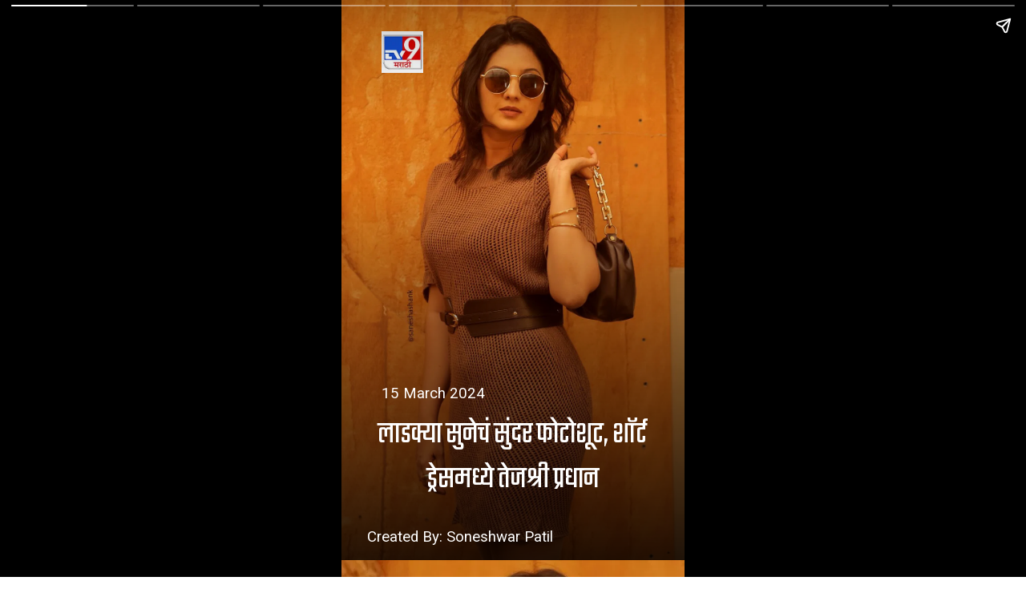

--- FILE ---
content_type: text/html; charset=utf-8
request_url: https://www.tv9marathi.com/web-stories/entertainment/marathi-actress-tejashree-pradhan-hot-look-in-short-dress-see-photo
body_size: 12252
content:
<!DOCTYPE html>
<html amp="" itemtype="https://schema.org/Article" lang="mr" data-amp-auto-lightbox-disable transformed="self;v=1" i-amphtml-layout=""><head><meta charset="utf-8"><meta name="viewport" content="width=device-width,minimum-scale=1"><link rel="preload" href="https://cdn.ampproject.org/v0.js" as="script"><link rel="preconnect" href="https://cdn.ampproject.org"><link rel="preload" as="script" href="https://cdn.ampproject.org/v0/amp-story-1.0.js"><style amp-runtime="" i-amphtml-version="012510081644000">html{overflow-x:hidden!important}html.i-amphtml-fie{height:100%!important;width:100%!important}html:not([amp4ads]),html:not([amp4ads]) body{height:auto!important}html:not([amp4ads]) body{margin:0!important}body{-webkit-text-size-adjust:100%;-moz-text-size-adjust:100%;-ms-text-size-adjust:100%;text-size-adjust:100%}html.i-amphtml-singledoc.i-amphtml-embedded{-ms-touch-action:pan-y pinch-zoom;touch-action:pan-y pinch-zoom}html.i-amphtml-fie>body,html.i-amphtml-singledoc>body{overflow:visible!important}html.i-amphtml-fie:not(.i-amphtml-inabox)>body,html.i-amphtml-singledoc:not(.i-amphtml-inabox)>body{position:relative!important}html.i-amphtml-ios-embed-legacy>body{overflow-x:hidden!important;overflow-y:auto!important;position:absolute!important}html.i-amphtml-ios-embed{overflow-y:auto!important;position:static}#i-amphtml-wrapper{overflow-x:hidden!important;overflow-y:auto!important;position:absolute!important;top:0!important;left:0!important;right:0!important;bottom:0!important;margin:0!important;display:block!important}html.i-amphtml-ios-embed.i-amphtml-ios-overscroll,html.i-amphtml-ios-embed.i-amphtml-ios-overscroll>#i-amphtml-wrapper{-webkit-overflow-scrolling:touch!important}#i-amphtml-wrapper>body{position:relative!important;border-top:1px solid transparent!important}#i-amphtml-wrapper+body{visibility:visible}#i-amphtml-wrapper+body .i-amphtml-lightbox-element,#i-amphtml-wrapper+body[i-amphtml-lightbox]{visibility:hidden}#i-amphtml-wrapper+body[i-amphtml-lightbox] .i-amphtml-lightbox-element{visibility:visible}#i-amphtml-wrapper.i-amphtml-scroll-disabled,.i-amphtml-scroll-disabled{overflow-x:hidden!important;overflow-y:hidden!important}amp-instagram{padding:54px 0px 0px!important;background-color:#fff}amp-iframe iframe{box-sizing:border-box!important}[amp-access][amp-access-hide]{display:none}[subscriptions-dialog],body:not(.i-amphtml-subs-ready) [subscriptions-action],body:not(.i-amphtml-subs-ready) [subscriptions-section]{display:none!important}amp-experiment,amp-live-list>[update]{display:none}amp-list[resizable-children]>.i-amphtml-loading-container.amp-hidden{display:none!important}amp-list [fetch-error],amp-list[load-more] [load-more-button],amp-list[load-more] [load-more-end],amp-list[load-more] [load-more-failed],amp-list[load-more] [load-more-loading]{display:none}amp-list[diffable] div[role=list]{display:block}amp-story-page,amp-story[standalone]{min-height:1px!important;display:block!important;height:100%!important;margin:0!important;padding:0!important;overflow:hidden!important;width:100%!important}amp-story[standalone]{background-color:#000!important;position:relative!important}amp-story-page{background-color:#757575}amp-story .amp-active>div,amp-story .i-amphtml-loader-background{display:none!important}amp-story-page:not(:first-of-type):not([distance]):not([active]){transform:translateY(1000vh)!important}amp-autocomplete{position:relative!important;display:inline-block!important}amp-autocomplete>input,amp-autocomplete>textarea{padding:0.5rem;border:1px solid rgba(0,0,0,.33)}.i-amphtml-autocomplete-results,amp-autocomplete>input,amp-autocomplete>textarea{font-size:1rem;line-height:1.5rem}[amp-fx^=fly-in]{visibility:hidden}amp-script[nodom],amp-script[sandboxed]{position:fixed!important;top:0!important;width:1px!important;height:1px!important;overflow:hidden!important;visibility:hidden}
/*# sourceURL=/css/ampdoc.css*/[hidden]{display:none!important}.i-amphtml-element{display:inline-block}.i-amphtml-blurry-placeholder{transition:opacity 0.3s cubic-bezier(0.0,0.0,0.2,1)!important;pointer-events:none}[layout=nodisplay]:not(.i-amphtml-element){display:none!important}.i-amphtml-layout-fixed,[layout=fixed][width][height]:not(.i-amphtml-layout-fixed){display:inline-block;position:relative}.i-amphtml-layout-responsive,[layout=responsive][width][height]:not(.i-amphtml-layout-responsive),[width][height][heights]:not([layout]):not(.i-amphtml-layout-responsive),[width][height][sizes]:not(img):not([layout]):not(.i-amphtml-layout-responsive){display:block;position:relative}.i-amphtml-layout-intrinsic,[layout=intrinsic][width][height]:not(.i-amphtml-layout-intrinsic){display:inline-block;position:relative;max-width:100%}.i-amphtml-layout-intrinsic .i-amphtml-sizer{max-width:100%}.i-amphtml-intrinsic-sizer{max-width:100%;display:block!important}.i-amphtml-layout-container,.i-amphtml-layout-fixed-height,[layout=container],[layout=fixed-height][height]:not(.i-amphtml-layout-fixed-height){display:block;position:relative}.i-amphtml-layout-fill,.i-amphtml-layout-fill.i-amphtml-notbuilt,[layout=fill]:not(.i-amphtml-layout-fill),body noscript>*{display:block;overflow:hidden!important;position:absolute;top:0;left:0;bottom:0;right:0}body noscript>*{position:absolute!important;width:100%;height:100%;z-index:2}body noscript{display:inline!important}.i-amphtml-layout-flex-item,[layout=flex-item]:not(.i-amphtml-layout-flex-item){display:block;position:relative;-ms-flex:1 1 auto;flex:1 1 auto}.i-amphtml-layout-fluid{position:relative}.i-amphtml-layout-size-defined{overflow:hidden!important}.i-amphtml-layout-awaiting-size{position:absolute!important;top:auto!important;bottom:auto!important}i-amphtml-sizer{display:block!important}@supports (aspect-ratio:1/1){i-amphtml-sizer.i-amphtml-disable-ar{display:none!important}}.i-amphtml-blurry-placeholder,.i-amphtml-fill-content{display:block;height:0;max-height:100%;max-width:100%;min-height:100%;min-width:100%;width:0;margin:auto}.i-amphtml-layout-size-defined .i-amphtml-fill-content{position:absolute;top:0;left:0;bottom:0;right:0}.i-amphtml-replaced-content,.i-amphtml-screen-reader{padding:0!important;border:none!important}.i-amphtml-screen-reader{position:fixed!important;top:0px!important;left:0px!important;width:4px!important;height:4px!important;opacity:0!important;overflow:hidden!important;margin:0!important;display:block!important;visibility:visible!important}.i-amphtml-screen-reader~.i-amphtml-screen-reader{left:8px!important}.i-amphtml-screen-reader~.i-amphtml-screen-reader~.i-amphtml-screen-reader{left:12px!important}.i-amphtml-screen-reader~.i-amphtml-screen-reader~.i-amphtml-screen-reader~.i-amphtml-screen-reader{left:16px!important}.i-amphtml-unresolved{position:relative;overflow:hidden!important}.i-amphtml-select-disabled{-webkit-user-select:none!important;-ms-user-select:none!important;user-select:none!important}.i-amphtml-notbuilt,[layout]:not(.i-amphtml-element),[width][height][heights]:not([layout]):not(.i-amphtml-element),[width][height][sizes]:not(img):not([layout]):not(.i-amphtml-element){position:relative;overflow:hidden!important;color:transparent!important}.i-amphtml-notbuilt:not(.i-amphtml-layout-container)>*,[layout]:not([layout=container]):not(.i-amphtml-element)>*,[width][height][heights]:not([layout]):not(.i-amphtml-element)>*,[width][height][sizes]:not([layout]):not(.i-amphtml-element)>*{display:none}amp-img:not(.i-amphtml-element)[i-amphtml-ssr]>img.i-amphtml-fill-content{display:block}.i-amphtml-notbuilt:not(.i-amphtml-layout-container),[layout]:not([layout=container]):not(.i-amphtml-element),[width][height][heights]:not([layout]):not(.i-amphtml-element),[width][height][sizes]:not(img):not([layout]):not(.i-amphtml-element){color:transparent!important;line-height:0!important}.i-amphtml-ghost{visibility:hidden!important}.i-amphtml-element>[placeholder],[layout]:not(.i-amphtml-element)>[placeholder],[width][height][heights]:not([layout]):not(.i-amphtml-element)>[placeholder],[width][height][sizes]:not([layout]):not(.i-amphtml-element)>[placeholder]{display:block;line-height:normal}.i-amphtml-element>[placeholder].amp-hidden,.i-amphtml-element>[placeholder].hidden{visibility:hidden}.i-amphtml-element:not(.amp-notsupported)>[fallback],.i-amphtml-layout-container>[placeholder].amp-hidden,.i-amphtml-layout-container>[placeholder].hidden{display:none}.i-amphtml-layout-size-defined>[fallback],.i-amphtml-layout-size-defined>[placeholder]{position:absolute!important;top:0!important;left:0!important;right:0!important;bottom:0!important;z-index:1}amp-img[i-amphtml-ssr]:not(.i-amphtml-element)>[placeholder]{z-index:auto}.i-amphtml-notbuilt>[placeholder]{display:block!important}.i-amphtml-hidden-by-media-query{display:none!important}.i-amphtml-element-error{background:red!important;color:#fff!important;position:relative!important}.i-amphtml-element-error:before{content:attr(error-message)}i-amp-scroll-container,i-amphtml-scroll-container{position:absolute;top:0;left:0;right:0;bottom:0;display:block}i-amp-scroll-container.amp-active,i-amphtml-scroll-container.amp-active{overflow:auto;-webkit-overflow-scrolling:touch}.i-amphtml-loading-container{display:block!important;pointer-events:none;z-index:1}.i-amphtml-notbuilt>.i-amphtml-loading-container{display:block!important}.i-amphtml-loading-container.amp-hidden{visibility:hidden}.i-amphtml-element>[overflow]{cursor:pointer;position:relative;z-index:2;visibility:hidden;display:initial;line-height:normal}.i-amphtml-layout-size-defined>[overflow]{position:absolute}.i-amphtml-element>[overflow].amp-visible{visibility:visible}template{display:none!important}.amp-border-box,.amp-border-box *,.amp-border-box :after,.amp-border-box :before{box-sizing:border-box}amp-pixel{display:none!important}amp-analytics,amp-auto-ads,amp-story-auto-ads{position:fixed!important;top:0!important;width:1px!important;height:1px!important;overflow:hidden!important;visibility:hidden}amp-story{visibility:hidden!important}html.i-amphtml-fie>amp-analytics{position:initial!important}[visible-when-invalid]:not(.visible),form [submit-error],form [submit-success],form [submitting]{display:none}amp-accordion{display:block!important}@media (min-width:1px){:where(amp-accordion>section)>:first-child{margin:0;background-color:#efefef;padding-right:20px;border:1px solid #dfdfdf}:where(amp-accordion>section)>:last-child{margin:0}}amp-accordion>section{float:none!important}amp-accordion>section>*{float:none!important;display:block!important;overflow:hidden!important;position:relative!important}amp-accordion,amp-accordion>section{margin:0}amp-accordion:not(.i-amphtml-built)>section>:last-child{display:none!important}amp-accordion:not(.i-amphtml-built)>section[expanded]>:last-child{display:block!important}
/*# sourceURL=/css/ampshared.css*/</style><meta name="amp-story-generator-name" content="Web Stories for WordPress"><meta name="amp-story-generator-version" content="1.33.0"><meta name="robots" content="max-image-preview:large"><meta name="description" content="मराठी अभिनेत्री तेजश्री प्रधानचा शॉर्ट ड्रेसमध्ये हॉट लुक, पाहा फोटो | Marathi actress Tejashree Pradhan hot look in short dress, see photo"><meta name="keywords" content="Tv9 Marathi Web Story, Tv9 Marathi Visual Stories, Tv9 Marathi Visual Gallery, Tv9 Marathi Web Story in Marathi"><meta name="news_keywords" content="Tv9 Marathi Web Story, Tv9 Marathi Visual Stories, Tv9 Marathi Visual Gallery, Tv9 Marathi Web Story in Marathi"><meta property="og:locale" content="mr"><meta property="og:type" content="article"><meta property="og:title" content="लाडक्या सुनेचं सुंदर फोटोशूट, शॉर्ट ड्रेसमध्ये तेजश्री प्रधान"><meta property="og:url" content="https://www.tv9marathi.com/web-stories/entertainment/marathi-actress-tejashree-pradhan-hot-look-in-short-dress-see-photo"><meta property="og:site_name" content="TV9 Marathi"><meta property="og:description" content="मराठी अभिनेत्री तेजश्री प्रधानचा शॉर्ट ड्रेसमध्ये हॉट लुक, पाहा फोटो | Marathi actress Tejashree Pradhan hot look in short dress, see photo"><meta property="article:published_time" content="2024-03-15T11:29:21+05:30"><meta property="article:modified_time" content="2024-03-15T11:35:29+05:30"><meta property="og:image" content="https://images.tv9marathi.com/wp-content/uploads/2024/03/Tejashri-Pradhan-N.jpg"><meta property="og:image:width" content="640"><meta property="og:image:height" content="853"><meta name="twitter:card" content="summary_large_image"><meta name="twitter:image" content="https://images.tv9marathi.com/wp-content/uploads/2024/03/Tejashri-Pradhan-N.jpg"><meta name="twitter:image:alt" content="लाडक्या सुनेचं सुंदर फोटोशूट, शॉर्ट ड्रेसमध्ये तेजश्री प्रधान"><meta name="msapplication-TileImage" content="https://images.tv9marathi.com/wp-content/uploads/2018/04/02215022/cropped-TV9_MARATHI-wecompress.com_-270x270.png"><link rel="preconnect" href="https://fonts.gstatic.com" crossorigin=""><link rel="dns-prefetch" href="https://fonts.gstatic.com"><link rel="preconnect" href="https://fonts.gstatic.com/" crossorigin=""><link href="https://images.tv9marathi.com/wp-content/uploads/2024/03/Tejashri-Pradhan.jpg" rel="preload" as="image"><script async="" src="https://cdn.ampproject.org/v0.js"></script><script async="" src="https://cdn.ampproject.org/v0/amp-story-1.0.js" custom-element="amp-story"></script><script src="https://cdn.ampproject.org/v0/amp-analytics-0.1.js" async="" custom-element="amp-analytics"></script><script src="https://cdn.ampproject.org/v0/amp-story-auto-ads-0.1.js" async="" custom-element="amp-story-auto-ads"></script><link rel="icon" href="https://images.tv9marathi.com/wp-content/uploads/2018/04/02215022/cropped-TV9_MARATHI-wecompress.com_-32x32.png" sizes="32x32"><link rel="icon" href="https://images.tv9marathi.com/wp-content/uploads/2018/04/02215022/cropped-TV9_MARATHI-wecompress.com_-192x192.png" sizes="192x192"><link href="https://fonts.googleapis.com/css2?display=swap&amp;family=Teko&amp;family=Roboto%3Awght%40400%3B700&amp;family=Poppins&amp;family=Hind%3Awght%40500" rel="stylesheet"><style amp-custom="">h1,h2,h3{font-weight:normal}amp-story-page{background-color:#131516}amp-story-grid-layer{overflow:visible}@media (max-aspect-ratio: 9 / 16){@media (min-aspect-ratio: 320 / 678){amp-story-grid-layer.grid-layer{margin-top:calc(( 100% / .5625 - 100% / .66666666666667 ) / 2)}}}@media not all and (min-resolution:.001dpcm){@media{p.text-wrapper > span{font-size:calc(100% - .5px)}}}.page-fullbleed-area{position:absolute;overflow:hidden;width:100%;left:0;height:calc(1.1851851851852 * 100%);top:calc(( 1 - 1.1851851851852 ) * 100% / 2)}.page-safe-area{overflow:visible;position:absolute;top:0;bottom:0;left:0;right:0;width:100%;height:calc(.84375 * 100%);margin:auto 0}.mask{position:absolute;overflow:hidden}.fill{position:absolute;top:0;left:0;right:0;bottom:0;margin:0}@media (prefers-reduced-motion: no-preference){.animation-wrapper{opacity:var(--initial-opacity);transform:var(--initial-transform)}}._e71af35{background-color:#c96b1d}._6120891{position:absolute;pointer-events:none;left:0;top:-9.25926%;width:100%;height:118.51852%;opacity:1}._89d52dd{pointer-events:initial;width:100%;height:100%;display:block;position:absolute;top:0;left:0;z-index:0}._60b0dd9{position:absolute;width:142.30128%;height:100%;left:-21.15064%;top:0%}._1a4eb56{position:absolute;pointer-events:none;left:0;top:29.93528%;width:100.24272%;height:80.90615%;opacity:1}._75da10d{width:100%;height:100%;display:block;position:absolute;top:0;left:0;--initial-opacity:0;--initial-transform:none}._6ce5fcb{width:100%;height:100%;display:block;position:absolute;top:0;left:0;--initial-opacity:1;--initial-transform:translate3d(0px,98.04444%,0)}._3260d2d{background-image:linear-gradient(0turn,rgba(0,0,0,.9) 0%,rgba(30,30,30,0) 100%);will-change:transform}._e42ffe2{position:absolute;pointer-events:none;left:4.85437%;top:74.27184%;width:90.04854%;height:25.72816%;opacity:1}._b291690{width:100%;height:100%;display:block;position:absolute;top:0;left:0;--initial-opacity:1;--initial-transform:translate3d(-105.39084%,0px,0)}._4df0a65{pointer-events:initial;width:100%;height:100%;display:block;position:absolute;top:0;left:0;z-index:0;border-radius:.53908355795148% .53908355795148% .53908355795148% .53908355795148%/1.2578616352201% 1.2578616352201% 1.2578616352201% 1.2578616352201%}._4d81fd2{white-space:pre-line;overflow-wrap:break-word;word-break:break-word;margin:-.32506738544474% 0;font-family:"Teko",sans-serif;font-size:.582524em;line-height:1.5;text-align:center;padding:0;color:#000}._4bbb41a{color:#fff}._192285a{position:absolute;pointer-events:none;left:11.65049%;top:68.77023%;width:48.54369%;height:3.23625%;opacity:1}._3bf5a71{pointer-events:initial;width:100%;height:100%;display:block;position:absolute;top:0;left:0;z-index:0;border-radius:1% 1% 1% 1%/10% 10% 10% 10%}._192857f{white-space:pre-line;overflow-wrap:break-word;word-break:break-word;margin:-.1265625% 0;font-family:"Roboto",sans-serif;font-size:.291262em;line-height:1.2;text-align:left;padding:0;color:#000}._2dfe7af{position:absolute;pointer-events:none;left:7.52427%;top:96.60194%;width:56.79612%;height:3.39806%;opacity:1}._78d93ab{pointer-events:initial;width:100%;height:100%;display:block;position:absolute;top:0;left:0;z-index:0;border-radius:.85470085470085% .85470085470085% .85470085470085% .85470085470085%/9.5238095238095% 9.5238095238095% 9.5238095238095% 9.5238095238095%}._6483689{white-space:pre-line;overflow-wrap:break-word;word-break:break-word;margin:-.10817307692308% 0;font-family:"Roboto",sans-serif;font-size:.291262em;line-height:1.2;text-align:left;padding:0;color:#000}._bbc95d6{position:absolute;pointer-events:none;left:11.65049%;top:0;width:12.13592%;height:8.09061%;opacity:1}._efc141f{position:absolute;width:100%;height:100.00004%;left:0%;top:-.00002%}._7f10dc4{background-color:#8a471a}._df5e34c{position:absolute;pointer-events:none;left:-7.64563%;top:67.1521%;width:115.29126%;height:76.86084%;opacity:1}._7f953e1{width:100%;height:100%;display:block;position:absolute;top:0;left:0;--initial-opacity:1;--initial-transform:translate3d(0px,54.78363%,0)}._7bcda1f{pointer-events:initial;width:100%;height:100%;display:block;position:absolute;top:0;left:0;z-index:0;clip-path:url("#el-d8f9b0ee-c9e2-4670-868e-7f87f94f8204");-webkit-clip-path:url("#el-d8f9b0ee-c9e2-4670-868e-7f87f94f8204")}._b1fc758{background-color:rgba(0,0,0,.5);will-change:transform}._37de695{position:absolute;pointer-events:none;left:16.01942%;top:82.03883%;width:68.20388%;height:15.69579%;opacity:1}._9033955{width:100%;height:100%;display:block;position:absolute;top:0;left:0;--initial-opacity:1;--initial-transform:translate3d(0px,173.42504%,0)}._b45423e{pointer-events:initial;width:100%;height:100%;display:block;position:absolute;top:0;left:0;z-index:0;border-radius:.71174377224199% .71174377224199% .71174377224199% .71174377224199%/2.0618556701031% 2.0618556701031% 2.0618556701031% 2.0618556701031%}._df658d8{white-space:pre-line;overflow-wrap:break-word;word-break:break-word;margin:-.3914590747331% 0;font-family:"Poppins",sans-serif;font-size:.355987em;line-height:1.5;text-align:center;padding:0;color:#000}._189963b{position:absolute;pointer-events:none;left:49.27184%;top:71.68285%;width:1.45631%;height:12.94498%;transform:rotate(270deg);opacity:1}._cfacd72{width:100%;height:100%;display:block;position:absolute;top:0;left:0;--initial-opacity:1;--initial-transform:rotate(-270deg) translate3d(0px,290.27785%,0) rotate(270deg)}._13baa2b{background-color:#dc0000;will-change:transform}._50a0736{background-color:#b56d31}._3b2a8ff{pointer-events:initial;width:100%;height:100%;display:block;position:absolute;top:0;left:0;z-index:0;clip-path:url("#el-8f3aa794-bcfb-4d8b-86a2-39f2abcb4265");-webkit-clip-path:url("#el-8f3aa794-bcfb-4d8b-86a2-39f2abcb4265")}._f324644{background-color:#bb6723}._fbaa49d{pointer-events:initial;width:100%;height:100%;display:block;position:absolute;top:0;left:0;z-index:0;clip-path:url("#el-ae7a15ad-d8a9-45b8-855f-b81ddad369d4");-webkit-clip-path:url("#el-ae7a15ad-d8a9-45b8-855f-b81ddad369d4")}._f2be6cc{background-color:#bc6c26}._5964316{pointer-events:initial;width:100%;height:100%;display:block;position:absolute;top:0;left:0;z-index:0;clip-path:url("#el-02c439f8-0dd4-4d22-bef2-0823eca36cbb");-webkit-clip-path:url("#el-02c439f8-0dd4-4d22-bef2-0823eca36cbb")}._784ef1b{background-color:#924c1e}._86dea81{pointer-events:initial;width:100%;height:100%;display:block;position:absolute;top:0;left:0;z-index:0;clip-path:url("#el-420d916e-47a4-4121-9617-482d98660534");-webkit-clip-path:url("#el-420d916e-47a4-4121-9617-482d98660534")}._866c959{background-color:#94714e}._56ecf50{position:absolute;width:142.22222%;height:100%;left:-21.11111%;top:0%}._ba5597d{pointer-events:initial;width:100%;height:100%;display:block;position:absolute;top:0;left:0;z-index:0;clip-path:url("#el-bfb59daa-2387-4e19-958b-ce2604e3630c");-webkit-clip-path:url("#el-bfb59daa-2387-4e19-958b-ce2604e3630c")}._7c2df90{background-color:#87898c}._70b93f6{position:absolute;width:133.38544%;height:100%;left:-16.69272%;top:0%}._5f3e4c8{position:absolute;pointer-events:none;left:-7.64563%;top:52.589%;width:115.29126%;height:76.86084%;opacity:1}._2350c3c{width:100%;height:100%;display:block;position:absolute;top:0;left:0;--initial-opacity:1;--initial-transform:translate3d(0px,73.73099%,0)}._87683f6{pointer-events:initial;width:100%;height:100%;display:block;position:absolute;top:0;left:0;z-index:0;clip-path:url("#el-4cd3db73-6bcd-4718-a034-5b47635c78b1");-webkit-clip-path:url("#el-4cd3db73-6bcd-4718-a034-5b47635c78b1")}._aac5b9f{position:absolute;pointer-events:none;left:12.86408%;top:78.15534%;width:74.27184%;height:21.35922%;opacity:1}._9b9d4c8{background-color:#ff0101;will-change:transform}._0b0de37{position:absolute;pointer-events:none;left:calc(17.96117% - 4px);top:calc(80.42071% - 4px);width:calc(64.07767% + 8px);height:calc(16.18123% + 8px);opacity:1}._77cc847{top:0;left:0;right:0;bottom:0;width:100%;height:100%;position:absolute;border-width:4px 4px 4px 4px;border-color:rgba(0,0,0,1);border-style:solid;pointer-events:initial;display:block;z-index:0}._099dc43{background-color:#000;will-change:transform}._ee8f19a{position:absolute;pointer-events:none;left:16.74757%;top:55.66343%;width:66.26214%;height:27.83172%;opacity:1}._45782f7{width:100%;height:100%;display:block;position:absolute;top:0;left:0;--initial-opacity:1;--initial-transform:translate3d(0px,192.57103%,0)}._c96a77e{pointer-events:initial;width:100%;height:100%;display:block;position:absolute;top:0;left:0;z-index:0;border-radius:.73260073260073% .73260073260073% .73260073260073% .73260073260073%/1.1627906976744% 1.1627906976744% 1.1627906976744% 1.1627906976744%}._e0709b2{white-space:pre-line;overflow-wrap:break-word;word-break:break-word;margin:1.982967032967% 0;font-family:"Hind",sans-serif;font-size:.436893em;line-height:1.2;text-align:center;padding:0;color:#000}._f943891{font-weight:500;color:#f4f4f4}._aa72f5d{position:absolute;pointer-events:none;left:25.36408%;top:84.78964%;width:49.27184%;height:8.73786%;opacity:1}._254c3af{width:100%;height:100%;display:block;position:absolute;top:0;left:0}._5263abd{white-space:pre-line;overflow-wrap:break-word;word-break:break-word;margin:-1.6163793103448% 0;font-family:"Roboto",sans-serif;font-size:.323625em;line-height:1.5;text-align:center;padding:0;color:#000}._14af73e{font-weight:700;color:#fff}

/*# sourceURL=amp-custom.css */</style><script type="application/ld+json">[{"@context":"http:\/\/schema.org","@type":"WebPage","name":"लाडक्या सुनेचं सुंदर फोटोशूट, शॉर्ट ड्रेसमध्ये तेजश्री प्रधान","url":"https:\/\/www.tv9marathi.com\/web-stories\/entertainment\/marathi-actress-tejashree-pradhan-hot-look-in-short-dress-see-photo","description":"मराठी अभिनेत्री तेजश्री प्रधानचा शॉर्ट ड्रेसमध्ये हॉट लुक, पाहा फोटो | Marathi actress Tejashree Pradhan hot look in short dress, see photo"},{"@context":"https:\/\/schema.org","@type":"ItemList","itemListElement":[{"@type":"SiteNavigationElement","position":1,"name":"LATEST NEWS","description":"LATEST NEWS","url":"https:\/\/www.tv9marathi.com\/latest-news"},{"@type":"SiteNavigationElement","position":2,"name":"महाराष्ट्र","description":"महाराष्ट्र","url":"https:\/\/www.tv9marathi.com\/maharashtra"},{"@type":"SiteNavigationElement","position":3,"name":"मुंबई","description":"मुंबई","url":"https:\/\/www.tv9marathi.com\/maharashtra\/mumbai"},{"@type":"SiteNavigationElement","position":4,"name":"पुणे","description":"पुणे","url":"https:\/\/www.tv9marathi.com\/maharashtra\/pune"},{"@type":"SiteNavigationElement","position":5,"name":"क्रीडा","description":"क्रीडा","url":"https:\/\/www.tv9marathi.com\/sports"},{"@type":"SiteNavigationElement","position":6,"name":"सिनेमा","description":"सिनेमा","url":"https:\/\/www.tv9marathi.com\/entertainment"},{"@type":"SiteNavigationElement","position":7,"name":"Reels","description":"Reels","url":"https:\/\/www.tv9marathi.com\/videos\/short-videos"},{"@type":"SiteNavigationElement","position":8,"name":"Videos","description":"Videos","url":"https:\/\/www.tv9marathi.com\/videos"},{"@type":"SiteNavigationElement","position":9,"name":"फोटो गॅलरी","description":"फोटो गॅलरी","url":"https:\/\/www.tv9marathi.com\/photo-gallery"},{"@type":"SiteNavigationElement","position":10,"name":"राजकारण","description":"राजकारण","url":"https:\/\/www.tv9marathi.com\/politics"},{"@type":"SiteNavigationElement","position":11,"name":"क्राईम","description":"क्राईम","url":"https:\/\/www.tv9marathi.com\/crime"},{"@type":"SiteNavigationElement","position":12,"name":"राष्ट्रीय","description":"राष्ट्रीय","url":"https:\/\/www.tv9marathi.com\/national"},{"@type":"SiteNavigationElement","position":13,"name":"आंतरराष्ट्रीय","description":"आंतरराष्ट्रीय","url":"https:\/\/www.tv9marathi.com\/international"},{"@type":"SiteNavigationElement","position":14,"name":"बिझनेस","description":"बिझनेस","url":"https:\/\/www.tv9marathi.com\/business"},{"@type":"SiteNavigationElement","position":15,"name":"हेल्थ","description":"हेल्थ","url":"https:\/\/www.tv9marathi.com\/health"},{"@type":"SiteNavigationElement","position":16,"name":"लाईफस्टाईल","description":"लाईफस्टाईल","url":"https:\/\/www.tv9marathi.com\/lifestyle"},{"@type":"SiteNavigationElement","position":17,"name":"राशीभविष्य","description":"राशीभविष्य","url":"https:\/\/www.tv9marathi.com\/rashi-bhavishya"},{"@type":"SiteNavigationElement","position":18,"name":"अध्यात्म","description":"अध्यात्म","url":"https:\/\/www.tv9marathi.com\/spiritual-adhyatmik"},{"@type":"SiteNavigationElement","position":19,"name":"वेब स्टोरीज","description":"वेब स्टोरीज","url":"https:\/\/www.tv9marathi.com\/webstories"},{"@type":"SiteNavigationElement","position":20,"name":"Topics","description":"Topics","url":"https:\/\/www.tv9marathi.com\/topic"},{"@type":"SiteNavigationElement","position":21,"name":"Ab Meri Baari","description":"Ab Meri Baari","url":"https:\/\/www.tv9marathi.com\/topic\/tata-ab-meri-baari"},{"@type":"SiteNavigationElement","position":22,"name":"बिहार निवडणूक","description":"बिहार निवडणूक","url":"https:\/\/www.tv9marathi.com\/topic\/bihar-election"}]}]</script><script type="application/ld+json">{"@context":"http:\/\/schema.org","@type":"MediaGallery","description":"मराठी अभिनेत्री तेजश्री प्रधानचा शॉर्ट ड्रेसमध्ये हॉट लुक, पाहा फोटो | Marathi actress Tejashree Pradhan hot look in short dress, see photo","mainEntityOfPage":{"@type":"ImageGallery","associatedMedia":[{"@type":"ImageObject","thumbnailUrl":"https:\/\/images.tv9marathi.com\/wp-content\/uploads\/2024\/03\/Tejashri-Pradhan.jpg","name":"लाडक्या सुनेचं सुंदर फोटोशूट, शॉर्ट ड्रेसमध्ये तेजश्री प्रधान\n","contentUrl":"https:\/\/www.tv9marathi.com\/web-stories\/entertainment\/marathi-actress-tejashree-pradhan-hot-look-in-short-dress-see-photo","caption":"Tejashri Pradhan","description":"लाडक्या सुनेचं सुंदर फोटोशूट, शॉर्ट ड्रेसमध्ये तेजश्री प्रधान\n"},{"@type":"ImageObject","thumbnailUrl":"https:\/\/images.tv9marathi.com\/wp-content\/uploads\/2024\/03\/Tejashri-Pradhan-pic.jpg","name":"मराठमोळी टीव्ही अभिनेत्री तेजश्री प्रधान\n","contentUrl":"https:\/\/www.tv9marathi.com\/web-stories\/entertainment\/marathi-actress-tejashree-pradhan-hot-look-in-short-dress-see-photo","caption":"Tejashri Pradhan pic","description":"मराठमोळी टीव्ही अभिनेत्री तेजश्री प्रधान\n"},{"@type":"ImageObject","thumbnailUrl":"https:\/\/images.tv9marathi.com\/wp-content\/uploads\/2024\/03\/Tejashri-Pradhan-phooto.jpg","name":"कायमच सोशल मीडियावर असते सक्रीय \n","contentUrl":"https:\/\/www.tv9marathi.com\/web-stories\/entertainment\/marathi-actress-tejashree-pradhan-hot-look-in-short-dress-see-photo","caption":"Tejashri Pradhan phooto","description":"कायमच सोशल मीडियावर असते सक्रीय \n"},{"@type":"ImageObject","thumbnailUrl":"https:\/\/images.tv9marathi.com\/wp-content\/uploads\/2024\/03\/Tejashri-Pradhan-look.jpg","name":"सतत सोशल मीडियावर हटके फॅशनमुळे असते चर्चेत\n","contentUrl":"https:\/\/www.tv9marathi.com\/web-stories\/entertainment\/marathi-actress-tejashree-pradhan-hot-look-in-short-dress-see-photo","caption":"Tejashri Pradhan look","description":"सतत सोशल मीडियावर हटके फॅशनमुळे असते चर्चेत\n"},{"@type":"ImageObject","thumbnailUrl":"https:\/\/images.tv9marathi.com\/wp-content\/uploads\/2024\/03\/Tejashri-Pradhan-new.jpg","name":"सध्या प्रेमाची गोष्ट मालिकेत करतेय कामं\n","contentUrl":"https:\/\/www.tv9marathi.com\/web-stories\/entertainment\/marathi-actress-tejashree-pradhan-hot-look-in-short-dress-see-photo","caption":"Tejashri Pradhan new","description":"सध्या प्रेमाची गोष्ट मालिकेत करतेय कामं\n"},{"@type":"ImageObject","thumbnailUrl":"https:\/\/images.tv9marathi.com\/wp-content\/uploads\/2024\/03\/Tejashri-Pradhan-dress.jpg","name":"सोशल मीडियावर अभिनेत्रीचे लाखो चाहते \n","contentUrl":"https:\/\/www.tv9marathi.com\/web-stories\/entertainment\/marathi-actress-tejashree-pradhan-hot-look-in-short-dress-see-photo","caption":"Tejashri Pradhan dress","description":"सोशल मीडियावर अभिनेत्रीचे लाखो चाहते \n"},{"@type":"ImageObject","thumbnailUrl":"https:\/\/images.tv9marathi.com\/wp-content\/uploads\/2024\/03\/Tejashri-Pradhan-bold.jpg","name":"अभिनेत्रीचा हा लुक चाहत्यांना करतोय आकर्षित \n","contentUrl":"https:\/\/www.tv9marathi.com\/web-stories\/entertainment\/marathi-actress-tejashree-pradhan-hot-look-in-short-dress-see-photo","caption":"Tejashri Pradhan bold","description":"अभिनेत्रीचा हा लुक चाहत्यांना करतोय आकर्षित \n"},{"@type":"ImageObject","thumbnailUrl":"https:\/\/images.tv9marathi.com\/wp-content\/uploads\/2024\/03\/Krithi-Shetty-N.jpg","name":"अनेक चित्रपट फ्लॉप पण सौंदर्यामध्ये रश्मिकाला टक्कर, 20 वर्षाची ही अभिनेत्री कोण? \n","contentUrl":"https:\/\/www.tv9marathi.com\/web-stories\/entertainment\/marathi-actress-tejashree-pradhan-hot-look-in-short-dress-see-photo","caption":"Krithi Shetty - अनेक चित्रपट फ्लॉप पण सौंदर्यामध्ये रश्मिकाला टक्कर, 20 वर्षाची ही अभिनेत्री कोण?","description":"अनेक चित्रपट फ्लॉप पण सौंदर्यामध्ये रश्मिकाला टक्कर, 20 वर्षाची ही अभिनेत्री कोण? \n"}]}}</script><script type="application/ld+json">[{"@context":"http:\/\/schema.org","@type":"NewsArticle","headline":"लाडक्या सुनेचं सुंदर फोटोशूट, शॉर्ट ड्रेसमध्ये तेजश्री प्रधान","url":"https:\/\/www.tv9marathi.com\/web-stories\/entertainment\/marathi-actress-tejashree-pradhan-hot-look-in-short-dress-see-photo","datePublished":"2024-03-15T11:29:21+05:30","keywords":"Tv9 Marathi Web Story, Tv9 Marathi Visual Stories, Tv9 Marathi Visual Gallery, Tv9 Marathi Web Story in Marathi","articleBody":"लाडक्या सुनेचं सुंदर फोटोशूट, शॉर्ट ड्रेसमध्ये तेजश्री प्रधानलाडक्या सुनेचं सुंदर फोटोशूट, शॉर्ट ड्रेसमध्ये तेजश्री प्रधान\n  15 March 2024  Created By: Soneshwar Patil  मराठमोळी टीव्ही अभिनेत्री तेजश्री प्रधान\n  कायमच सोशल मीडियावर असते सक्रीय \n  सतत सोशल मीडियावर हटके फॅशनमुळे असते चर्चेत\n  सध्या प्रेमाची गोष्ट मालिकेत करतेय कामं\n  सोशल मीडियावर अभिनेत्रीचे लाखो चाहते \n  अभिनेत्रीचा हा लुक चाहत्यांना करतोय आकर्षित \n  अनेक चित्रपट फ्लॉप पण सौंदर्यामध्ये रश्मिकाला टक्कर, 20 वर्षाची ही अभिनेत्री कोण? \n  स्टोरी पाहण्यासाठी येथे क्लिक करा","dateModified":"2024-03-15T11:35:29+05:30","name":"लाडक्या सुनेचं सुंदर फोटोशूट, शॉर्ट ड्रेसमध्ये तेजश्री प्रधान","isAccessibleForFree":"http:\/\/schema.org\/True","articleSection":"","thumbnailUrl":"https:\/\/images.tv9marathi.com\/wp-content\/uploads\/2024\/03\/Tejashri-Pradhan-N.jpg?w=900&enlarge=true","image":{"@type":"ImageObject","url":"https:\/\/images.tv9marathi.com\/wp-content\/uploads\/2024\/03\/Tejashri-Pradhan-N.jpg?w=900&enlarge=true","width":"900","height":"1200"},"mainEntityOfPage":{"@type":"WebPage","@id":"https:\/\/www.tv9marathi.com\/web-stories\/entertainment\/marathi-actress-tejashree-pradhan-hot-look-in-short-dress-see-photo"},"publisher":{"@type":"Organization","name":"TV9 Marathi","url":"https:\/\/www.tv9marathi.com","sameAs":["https:\/\/www.facebook.com\/Tv9Marathi\/","https:\/\/twitter.com\/tv9marathi","https:\/\/www.youtube.com\/user\/Tv9MaharashtraLive"],"logo":{"@type":"ImageObject","contentUrl":"https:\/\/images.tv9marathi.com\/wp-content\/uploads\/2023\/06\/08171934\/tv9marathi.jpg","url":"https:\/\/images.tv9marathi.com\/wp-content\/uploads\/2023\/06\/08171934\/tv9marathi.jpg","name":"logo","width":"600","height":"60"}},"author":{"@type":"Person","givenName":"soneshwar.patil","name":"soneshwar.patil","url":"https:\/\/www.tv9marathi.com\/author\/soneshwar-patil"},"isPartOf":{"@type":"WebPage","url":"https:\/\/www.tv9marathi.com\/web-stories\/entertainment\/marathi-actress-tejashree-pradhan-hot-look-in-short-dress-see-photo","primaryImageOfPage":{"@type":"ImageObject","url":"https:\/\/images.tv9marathi.com\/wp-content\/uploads\/2024\/03\/Tejashri-Pradhan-N.jpg?w=900&enlarge=true","width":"900","height":"1200"}}},{"@context":"http:\/\/schema.org","@type":"NewsMediaOrganization","name":"TV9 Marathi","url":"https:\/\/www.tv9marathi.com","logo":{"@type":"ImageObject","url":"https:\/\/images.tv9marathi.com\/wp-content\/uploads\/2023\/06\/08171934\/tv9marathi.jpg","width":"600","height":"60"},"address":{"@type":"PostalAddress","streetAddress":"101B, Mafatlal Chambers ‘A’ Building, Marathon Futurex IT Park, N M Joshi Marg Lower Parel, Mumbai- 400013, Tel: 022-42442700","addressLocality":"Marathon Futurex IT Park, N M Joshi Marg Lower Parel, Mumbai","addressRegion":"Maharashtra, India","postalCode":"400013","telephone":"022-42442700"},"sameAs":["https:\/\/www.facebook.com\/Tv9Marathi\/","https:\/\/twitter.com\/tv9marathi","https:\/\/www.youtube.com\/user\/Tv9MaharashtraLive"]}]</script><link rel="canonical" href="https://www.tv9marathi.com/web-stories/entertainment/marathi-actress-tejashree-pradhan-hot-look-in-short-dress-see-photo"><link rel="apple-touch-icon" href="https://images.tv9marathi.com/wp-content/uploads/2018/04/02215022/cropped-TV9_MARATHI-wecompress.com_-180x180.png"><title>लाडक्या सुनेचं सुंदर फोटोशूट, शॉर्ट ड्रेसमध्ये तेजश्री प्रधान – TV9 Marathi</title><script amp-onerror="">document.querySelector("script[src*='/v0.js']").onerror=function(){document.querySelector('style[amp-boilerplate]').textContent=''}</script><style amp-boilerplate="">body{-webkit-animation:-amp-start 8s steps(1,end) 0s 1 normal both;-moz-animation:-amp-start 8s steps(1,end) 0s 1 normal both;-ms-animation:-amp-start 8s steps(1,end) 0s 1 normal both;animation:-amp-start 8s steps(1,end) 0s 1 normal both}@-webkit-keyframes -amp-start{from{visibility:hidden}to{visibility:visible}}@-moz-keyframes -amp-start{from{visibility:hidden}to{visibility:visible}}@-ms-keyframes -amp-start{from{visibility:hidden}to{visibility:visible}}@-o-keyframes -amp-start{from{visibility:hidden}to{visibility:visible}}@keyframes -amp-start{from{visibility:hidden}to{visibility:visible}}</style><noscript><style amp-boilerplate="">body{-webkit-animation:none;-moz-animation:none;-ms-animation:none;animation:none}</style></noscript><!--
AMP optimization could not be completed due to the following:
 - CannotRemoveBoilerplate: Cannot remove boilerplate because of an unsupported layout: amp-story
--></head><body><amp-story standalone="" publisher="TV9 Marathi" publisher-logo-src="https://images.tv9marathi.com/wp-content/uploads/2023/06/14020659/Tv9_Marathi.jpg" title="लाडक्या सुनेचं सुंदर फोटोशूट, शॉर्ट ड्रेसमध्ये तेजश्री प्रधान" poster-portrait-src="https://images.tv9marathi.com/wp-content/uploads/2024/03/Tejashri-Pradhan-N.jpg" class="i-amphtml-layout-container" i-amphtml-layout="container"><amp-story-page id="1a9447e7-d81f-4098-886e-4e5940d53838" auto-advance-after="7s" class="i-amphtml-layout-container" i-amphtml-layout="container"><amp-story-animation layout="nodisplay" trigger="visibility" class="i-amphtml-layout-nodisplay" hidden="hidden" i-amphtml-layout="nodisplay"><script type="application/json">[{"selector":"#anim-aae34a5e-cf06-4cc6-b43f-cf275cb13d7b","keyframes":{"opacity":[0,1]},"delay":0,"duration":1000,"easing":"cubic-bezier(0.2, 0.6, 0.0, 1)","fill":"both"}]</script></amp-story-animation><amp-story-animation layout="nodisplay" trigger="visibility" class="i-amphtml-layout-nodisplay" hidden="hidden" i-amphtml-layout="nodisplay"><script type="application/json">[{"selector":"#anim-14556631-8816-41ee-81b9-83009c4b6e1e","keyframes":{"transform":["translate3d(0px, 98.04444%, 0)","translate3d(0px, 0px, 0)"]},"delay":0,"duration":1000,"easing":"cubic-bezier(0.2, 0.6, 0.0, 1)","fill":"both"}]</script></amp-story-animation><amp-story-animation layout="nodisplay" trigger="visibility" class="i-amphtml-layout-nodisplay" hidden="hidden" i-amphtml-layout="nodisplay"><script type="application/json">[{"selector":"#anim-297a7b55-2169-4fc7-9d7f-097adc4bfaf9","keyframes":{"opacity":[0,1]},"delay":0,"duration":1500,"easing":"cubic-bezier(0.2, 0.6, 0.0, 1)","fill":"both"}]</script></amp-story-animation><amp-story-animation layout="nodisplay" trigger="visibility" class="i-amphtml-layout-nodisplay" hidden="hidden" i-amphtml-layout="nodisplay"><script type="application/json">[{"selector":"#anim-35cd5118-9f3e-4e59-a42d-f9d3d9b81176","keyframes":{"transform":["translate3d(-105.39084%, 0px, 0)","translate3d(0px, 0px, 0)"]},"delay":0,"duration":1500,"easing":"cubic-bezier(0.2, 0.6, 0.0, 1)","fill":"both"}]</script></amp-story-animation><amp-story-grid-layer template="vertical" aspect-ratio="412:618" class="grid-layer i-amphtml-layout-container" i-amphtml-layout="container"><div class="_e71af35 page-fullbleed-area"><div class="page-safe-area"><div class="_6120891"><div class="_89d52dd mask" id="el-e4b1ce52-4d47-4364-8c36-f4f27a229954"><div data-leaf-element="true" class="_60b0dd9"><amp-img layout="fill" src="https://images.tv9marathi.com/wp-content/uploads/2024/03/Tejashri-Pradhan.jpg" alt="Tejashri Pradhan" srcset="https://images.tv9marathi.com/wp-content/uploads/2024/03/Tejashri-Pradhan.jpg 1440w, https://images.tv9marathi.com/wp-content/uploads/2024/03/Tejashri-Pradhan-1229x1536.jpg 1229w, https://images.tv9marathi.com/wp-content/uploads/2024/03/Tejashri-Pradhan-820x1024.jpg 820w, https://images.tv9marathi.com/wp-content/uploads/2024/03/Tejashri-Pradhan-768x959.jpg 768w, https://images.tv9marathi.com/wp-content/uploads/2024/03/Tejashri-Pradhan-240x300.jpg 240w, https://images.tv9marathi.com/wp-content/uploads/2024/03/Tejashri-Pradhan-150x187.jpg 150w, https://images.tv9marathi.com/wp-content/uploads/2024/03/Tejashri-Pradhan-120x150.jpg 120w" sizes="(min-width: 1024px) 64vh, 142vw" disable-inline-width="true" class="i-amphtml-layout-fill i-amphtml-layout-size-defined" i-amphtml-layout="fill"></amp-img></div></div></div></div></div></amp-story-grid-layer><amp-story-grid-layer template="vertical" aspect-ratio="412:618" class="grid-layer i-amphtml-layout-container" i-amphtml-layout="container"><div class="page-fullbleed-area"><div class="page-safe-area"><div class="_1a4eb56"><div id="anim-aae34a5e-cf06-4cc6-b43f-cf275cb13d7b" class="_75da10d animation-wrapper"><div id="anim-14556631-8816-41ee-81b9-83009c4b6e1e" class="_6ce5fcb animation-wrapper"><div class="_89d52dd mask" id="el-1a2bc1d3-7543-47f3-a97e-dabab7d1d34b"><div class="_3260d2d fill"></div></div></div></div></div><div class="_e42ffe2"><div id="anim-297a7b55-2169-4fc7-9d7f-097adc4bfaf9" class="_75da10d animation-wrapper"><div id="anim-35cd5118-9f3e-4e59-a42d-f9d3d9b81176" class="_b291690 animation-wrapper"><div id="el-5e0e1284-c738-4474-bb0c-a095f431f2be" class="_4df0a65"><h1 class="_4d81fd2 fill text-wrapper"><span><span class="_4bbb41a">लाडक्या सुनेचं सुंदर फोटोशूट, शॉर्ट ड्रेसमध्ये तेजश्री प्रधान
</span></span></h1></div></div></div></div><div class="_192285a"><div id="el-d80096a1-dcde-477a-a4b5-66a2df595315" class="_3bf5a71"><p class="_192857f fill text-wrapper"><span><span class="_4bbb41a">15 March 2024</span></span></p></div></div><div class="_2dfe7af"><div id="el-6acca7f5-8790-4a87-a45e-1c076b99e4a7" class="_78d93ab"><p class="_6483689 fill text-wrapper"><span><span class="_4bbb41a">Created By: Soneshwar Patil</span></span></p></div></div><div class="_bbc95d6"><div class="_89d52dd mask" id="el-0dd86593-100c-4901-8ace-3d326ee623d6"><div data-leaf-element="true" class="_efc141f"><amp-img layout="fill" src="https://images.tv9marathi.com/wp-content/uploads/2023/11/Tv9-Marathi.jpg" alt="Tv9-Marathi" srcset="https://images.tv9marathi.com/wp-content/uploads/2023/11/Tv9-Marathi.jpg 100w, https://images.tv9marathi.com/wp-content/uploads/2023/11/Tv9-Marathi-96x96.jpg 96w" sizes="(min-width: 1024px) 5vh, 12vw" disable-inline-width="true" class="i-amphtml-layout-fill i-amphtml-layout-size-defined" i-amphtml-layout="fill"></amp-img></div></div></div></div></div></amp-story-grid-layer></amp-story-page><amp-story-page id="f0af12da-72f2-4bb8-a14c-66b04fe0bf7e" auto-advance-after="7s" class="i-amphtml-layout-container" i-amphtml-layout="container"><amp-story-animation layout="nodisplay" trigger="visibility" class="i-amphtml-layout-nodisplay" hidden="hidden" i-amphtml-layout="nodisplay"><script type="application/json">[{"selector":"#anim-12c71cd9-5ded-4ec2-83fc-0e8b1bb086b6","keyframes":{"opacity":[0,1]},"delay":0,"duration":1000,"easing":"cubic-bezier(0.2, 0.6, 0.0, 1)","fill":"both"}]</script></amp-story-animation><amp-story-animation layout="nodisplay" trigger="visibility" class="i-amphtml-layout-nodisplay" hidden="hidden" i-amphtml-layout="nodisplay"><script type="application/json">[{"selector":"#anim-7b6f4261-9884-4763-ab3e-dc647e15c911","keyframes":{"transform":["translate3d(0px, 54.78363%, 0)","translate3d(0px, 0px, 0)"]},"delay":0,"duration":1000,"easing":"cubic-bezier(0.2, 0.6, 0.0, 1)","fill":"both"}]</script></amp-story-animation><amp-story-animation layout="nodisplay" trigger="visibility" class="i-amphtml-layout-nodisplay" hidden="hidden" i-amphtml-layout="nodisplay"><script type="application/json">[{"selector":"#anim-f37db6b1-89c4-4427-864a-e2a60e2ce78d","keyframes":{"opacity":[0,1]},"delay":0,"duration":1500,"easing":"cubic-bezier(0.2, 0.6, 0.0, 1)","fill":"both"}]</script></amp-story-animation><amp-story-animation layout="nodisplay" trigger="visibility" class="i-amphtml-layout-nodisplay" hidden="hidden" i-amphtml-layout="nodisplay"><script type="application/json">[{"selector":"#anim-bb315bd6-6808-403f-80b0-5895b5eb2c8f","keyframes":{"transform":["translate3d(0px, 173.42504%, 0)","translate3d(0px, 0px, 0)"]},"delay":0,"duration":1500,"easing":"cubic-bezier(0.2, 0.6, 0.0, 1)","fill":"both"}]</script></amp-story-animation><amp-story-animation layout="nodisplay" trigger="visibility" class="i-amphtml-layout-nodisplay" hidden="hidden" i-amphtml-layout="nodisplay"><script type="application/json">[{"selector":"#anim-fa5d953a-dd95-4329-bf2e-41844cd8042f","keyframes":{"opacity":[0,1]},"delay":0,"duration":1500,"easing":"cubic-bezier(0.2, 0.6, 0.0, 1)","fill":"both"}]</script></amp-story-animation><amp-story-animation layout="nodisplay" trigger="visibility" class="i-amphtml-layout-nodisplay" hidden="hidden" i-amphtml-layout="nodisplay"><script type="application/json">[{"selector":"#anim-67ab919c-d848-46dd-8bf2-642b428b8c3a","keyframes":{"transform":["rotate(-270deg) translate3d(0px, 290.27785%, 0) rotate(270deg)","rotate(-270deg) translate3d(0px, 0px, 0) rotate(270deg)"]},"delay":0,"duration":1500,"easing":"cubic-bezier(0.2, 0.6, 0.0, 1)","fill":"both"}]</script></amp-story-animation><amp-story-grid-layer template="vertical" aspect-ratio="412:618" class="grid-layer i-amphtml-layout-container" i-amphtml-layout="container"><div class="_7f10dc4 page-fullbleed-area"><div class="page-safe-area"><div class="_6120891"><div class="_89d52dd mask" id="el-d78f708f-2143-4b9f-b139-075bf5dd1e80"><div data-leaf-element="true" class="_60b0dd9"><amp-img layout="fill" src="https://images.tv9marathi.com/wp-content/uploads/2024/03/Tejashri-Pradhan-pic.jpg" alt="Tejashri Pradhan pic" srcset="https://images.tv9marathi.com/wp-content/uploads/2024/03/Tejashri-Pradhan-pic.jpg 1440w, https://images.tv9marathi.com/wp-content/uploads/2024/03/Tejashri-Pradhan-pic-1229x1536.jpg 1229w, https://images.tv9marathi.com/wp-content/uploads/2024/03/Tejashri-Pradhan-pic-820x1024.jpg 820w, https://images.tv9marathi.com/wp-content/uploads/2024/03/Tejashri-Pradhan-pic-768x959.jpg 768w, https://images.tv9marathi.com/wp-content/uploads/2024/03/Tejashri-Pradhan-pic-240x300.jpg 240w, https://images.tv9marathi.com/wp-content/uploads/2024/03/Tejashri-Pradhan-pic-150x187.jpg 150w, https://images.tv9marathi.com/wp-content/uploads/2024/03/Tejashri-Pradhan-pic-120x150.jpg 120w" sizes="(min-width: 1024px) 64vh, 142vw" disable-inline-width="true" class="i-amphtml-layout-fill i-amphtml-layout-size-defined" i-amphtml-layout="fill"></amp-img></div></div></div></div></div></amp-story-grid-layer><amp-story-grid-layer template="vertical" aspect-ratio="412:618" class="grid-layer i-amphtml-layout-container" i-amphtml-layout="container"><div class="page-fullbleed-area"><div class="page-safe-area"><div class="_df5e34c"><div id="anim-12c71cd9-5ded-4ec2-83fc-0e8b1bb086b6" class="_75da10d animation-wrapper"><div id="anim-7b6f4261-9884-4763-ab3e-dc647e15c911" class="_7f953e1 animation-wrapper"><div class="_7bcda1f mask"><svg width="0" height="0"><defs><clippath id="el-d8f9b0ee-c9e2-4670-868e-7f87f94f8204" transform="scale(1 1)" clippathunits="objectBoundingBox"><path d="M 0,0.5 a 0.5,0.5 0 1,0 1,0 a 0.5,0.5 0 1,0 -1,0 Z" /></clippath></defs></svg><div class="_b1fc758 fill"></div></div></div></div></div><div class="_37de695"><div id="anim-f37db6b1-89c4-4427-864a-e2a60e2ce78d" class="_75da10d animation-wrapper"><div id="anim-bb315bd6-6808-403f-80b0-5895b5eb2c8f" class="_9033955 animation-wrapper"><div id="el-f75c32e6-5f00-4cd8-a389-2066c5ecccb3" class="_b45423e"><h3 class="_df658d8 fill text-wrapper"><span><span class="_4bbb41a">मराठमोळी टीव्ही अभिनेत्री तेजश्री प्रधान
</span></span></h3></div></div></div></div><div class="_189963b"><div id="anim-fa5d953a-dd95-4329-bf2e-41844cd8042f" class="_75da10d animation-wrapper"><div id="anim-67ab919c-d848-46dd-8bf2-642b428b8c3a" class="_cfacd72 animation-wrapper"><div class="_89d52dd mask" id="el-d15f817f-e8e1-4c90-bca4-81f30ca561f8"><div class="_13baa2b fill"></div></div></div></div></div></div></div></amp-story-grid-layer></amp-story-page><amp-story-page id="6120d20f-d7f2-425b-8082-bed1b6f51c09" auto-advance-after="7s" class="i-amphtml-layout-container" i-amphtml-layout="container"><amp-story-animation layout="nodisplay" trigger="visibility" class="i-amphtml-layout-nodisplay" hidden="hidden" i-amphtml-layout="nodisplay"><script type="application/json">[{"selector":"#anim-3ef2296a-42b6-428f-a8a3-110093dd5d8e","keyframes":{"opacity":[0,1]},"delay":0,"duration":1000,"easing":"cubic-bezier(0.2, 0.6, 0.0, 1)","fill":"both"}]</script></amp-story-animation><amp-story-animation layout="nodisplay" trigger="visibility" class="i-amphtml-layout-nodisplay" hidden="hidden" i-amphtml-layout="nodisplay"><script type="application/json">[{"selector":"#anim-e3828880-94e7-4fb4-98e8-062766a392ac","keyframes":{"transform":["translate3d(0px, 54.78363%, 0)","translate3d(0px, 0px, 0)"]},"delay":0,"duration":1000,"easing":"cubic-bezier(0.2, 0.6, 0.0, 1)","fill":"both"}]</script></amp-story-animation><amp-story-animation layout="nodisplay" trigger="visibility" class="i-amphtml-layout-nodisplay" hidden="hidden" i-amphtml-layout="nodisplay"><script type="application/json">[{"selector":"#anim-96018d63-bd10-48d3-aee6-03124e1422e2","keyframes":{"opacity":[0,1]},"delay":0,"duration":1500,"easing":"cubic-bezier(0.2, 0.6, 0.0, 1)","fill":"both"}]</script></amp-story-animation><amp-story-animation layout="nodisplay" trigger="visibility" class="i-amphtml-layout-nodisplay" hidden="hidden" i-amphtml-layout="nodisplay"><script type="application/json">[{"selector":"#anim-da6ccb4b-495a-4b80-b554-72ff72563d20","keyframes":{"transform":["translate3d(0px, 173.42504%, 0)","translate3d(0px, 0px, 0)"]},"delay":0,"duration":1500,"easing":"cubic-bezier(0.2, 0.6, 0.0, 1)","fill":"both"}]</script></amp-story-animation><amp-story-animation layout="nodisplay" trigger="visibility" class="i-amphtml-layout-nodisplay" hidden="hidden" i-amphtml-layout="nodisplay"><script type="application/json">[{"selector":"#anim-33bfa9e7-b20a-4cb6-abfc-aca0d0607452","keyframes":{"opacity":[0,1]},"delay":0,"duration":1500,"easing":"cubic-bezier(0.2, 0.6, 0.0, 1)","fill":"both"}]</script></amp-story-animation><amp-story-animation layout="nodisplay" trigger="visibility" class="i-amphtml-layout-nodisplay" hidden="hidden" i-amphtml-layout="nodisplay"><script type="application/json">[{"selector":"#anim-e1ef22e4-b500-4e32-bc35-5da16a9fac59","keyframes":{"transform":["rotate(-270deg) translate3d(0px, 290.27785%, 0) rotate(270deg)","rotate(-270deg) translate3d(0px, 0px, 0) rotate(270deg)"]},"delay":0,"duration":1500,"easing":"cubic-bezier(0.2, 0.6, 0.0, 1)","fill":"both"}]</script></amp-story-animation><amp-story-grid-layer template="vertical" aspect-ratio="412:618" class="grid-layer i-amphtml-layout-container" i-amphtml-layout="container"><div class="_50a0736 page-fullbleed-area"><div class="page-safe-area"><div class="_6120891"><div class="_89d52dd mask" id="el-f43d8cfd-08a9-4644-8b07-7ec8cda2feb5"><div data-leaf-element="true" class="_60b0dd9"><amp-img layout="fill" src="https://images.tv9marathi.com/wp-content/uploads/2024/03/Tejashri-Pradhan-phooto.jpg" alt="Tejashri Pradhan phooto" srcset="https://images.tv9marathi.com/wp-content/uploads/2024/03/Tejashri-Pradhan-phooto.jpg 1440w, https://images.tv9marathi.com/wp-content/uploads/2024/03/Tejashri-Pradhan-phooto-1229x1536.jpg 1229w, https://images.tv9marathi.com/wp-content/uploads/2024/03/Tejashri-Pradhan-phooto-820x1024.jpg 820w, https://images.tv9marathi.com/wp-content/uploads/2024/03/Tejashri-Pradhan-phooto-768x959.jpg 768w, https://images.tv9marathi.com/wp-content/uploads/2024/03/Tejashri-Pradhan-phooto-240x300.jpg 240w, https://images.tv9marathi.com/wp-content/uploads/2024/03/Tejashri-Pradhan-phooto-150x187.jpg 150w, https://images.tv9marathi.com/wp-content/uploads/2024/03/Tejashri-Pradhan-phooto-120x150.jpg 120w" sizes="(min-width: 1024px) 64vh, 142vw" disable-inline-width="true" class="i-amphtml-layout-fill i-amphtml-layout-size-defined" i-amphtml-layout="fill"></amp-img></div></div></div></div></div></amp-story-grid-layer><amp-story-grid-layer template="vertical" aspect-ratio="412:618" class="grid-layer i-amphtml-layout-container" i-amphtml-layout="container"><div class="page-fullbleed-area"><div class="page-safe-area"><div class="_df5e34c"><div id="anim-3ef2296a-42b6-428f-a8a3-110093dd5d8e" class="_75da10d animation-wrapper"><div id="anim-e3828880-94e7-4fb4-98e8-062766a392ac" class="_7f953e1 animation-wrapper"><div class="_3b2a8ff mask"><svg width="0" height="0"><defs><clippath id="el-8f3aa794-bcfb-4d8b-86a2-39f2abcb4265" transform="scale(1 1)" clippathunits="objectBoundingBox"><path d="M 0,0.5 a 0.5,0.5 0 1,0 1,0 a 0.5,0.5 0 1,0 -1,0 Z" /></clippath></defs></svg><div class="_b1fc758 fill"></div></div></div></div></div><div class="_37de695"><div id="anim-96018d63-bd10-48d3-aee6-03124e1422e2" class="_75da10d animation-wrapper"><div id="anim-da6ccb4b-495a-4b80-b554-72ff72563d20" class="_9033955 animation-wrapper"><div id="el-a6dd5962-e332-4caf-91cb-6a838626a4ec" class="_b45423e"><h3 class="_df658d8 fill text-wrapper"><span><span class="_4bbb41a">कायमच सोशल मीडियावर असते सक्रीय 
</span></span></h3></div></div></div></div><div class="_189963b"><div id="anim-33bfa9e7-b20a-4cb6-abfc-aca0d0607452" class="_75da10d animation-wrapper"><div id="anim-e1ef22e4-b500-4e32-bc35-5da16a9fac59" class="_cfacd72 animation-wrapper"><div class="_89d52dd mask" id="el-61d609e9-713c-43ce-905a-cae15386b169"><div class="_13baa2b fill"></div></div></div></div></div></div></div></amp-story-grid-layer></amp-story-page><amp-story-page id="24cfa11f-e29b-492a-b1f4-0853913268a9" auto-advance-after="7s" class="i-amphtml-layout-container" i-amphtml-layout="container"><amp-story-animation layout="nodisplay" trigger="visibility" class="i-amphtml-layout-nodisplay" hidden="hidden" i-amphtml-layout="nodisplay"><script type="application/json">[{"selector":"#anim-96076ae0-7bc6-447e-a915-219735800086","keyframes":{"opacity":[0,1]},"delay":0,"duration":1000,"easing":"cubic-bezier(0.2, 0.6, 0.0, 1)","fill":"both"}]</script></amp-story-animation><amp-story-animation layout="nodisplay" trigger="visibility" class="i-amphtml-layout-nodisplay" hidden="hidden" i-amphtml-layout="nodisplay"><script type="application/json">[{"selector":"#anim-a01090c9-3ff9-4ef3-bc06-b6623b5f731e","keyframes":{"transform":["translate3d(0px, 54.78363%, 0)","translate3d(0px, 0px, 0)"]},"delay":0,"duration":1000,"easing":"cubic-bezier(0.2, 0.6, 0.0, 1)","fill":"both"}]</script></amp-story-animation><amp-story-animation layout="nodisplay" trigger="visibility" class="i-amphtml-layout-nodisplay" hidden="hidden" i-amphtml-layout="nodisplay"><script type="application/json">[{"selector":"#anim-8b03543f-6bb0-4dc4-b7f5-0633795ca769","keyframes":{"opacity":[0,1]},"delay":0,"duration":1500,"easing":"cubic-bezier(0.2, 0.6, 0.0, 1)","fill":"both"}]</script></amp-story-animation><amp-story-animation layout="nodisplay" trigger="visibility" class="i-amphtml-layout-nodisplay" hidden="hidden" i-amphtml-layout="nodisplay"><script type="application/json">[{"selector":"#anim-cb1b2c67-abfd-42b6-930e-e74133da4113","keyframes":{"transform":["translate3d(0px, 173.42504%, 0)","translate3d(0px, 0px, 0)"]},"delay":0,"duration":1500,"easing":"cubic-bezier(0.2, 0.6, 0.0, 1)","fill":"both"}]</script></amp-story-animation><amp-story-animation layout="nodisplay" trigger="visibility" class="i-amphtml-layout-nodisplay" hidden="hidden" i-amphtml-layout="nodisplay"><script type="application/json">[{"selector":"#anim-183a2743-8684-4809-9515-dcfdc0df3eb1","keyframes":{"opacity":[0,1]},"delay":0,"duration":1500,"easing":"cubic-bezier(0.2, 0.6, 0.0, 1)","fill":"both"}]</script></amp-story-animation><amp-story-animation layout="nodisplay" trigger="visibility" class="i-amphtml-layout-nodisplay" hidden="hidden" i-amphtml-layout="nodisplay"><script type="application/json">[{"selector":"#anim-d7731efc-dd5f-4232-9fb2-ac0b7fac8bb1","keyframes":{"transform":["rotate(-270deg) translate3d(0px, 290.27785%, 0) rotate(270deg)","rotate(-270deg) translate3d(0px, 0px, 0) rotate(270deg)"]},"delay":0,"duration":1500,"easing":"cubic-bezier(0.2, 0.6, 0.0, 1)","fill":"both"}]</script></amp-story-animation><amp-story-grid-layer template="vertical" aspect-ratio="412:618" class="grid-layer i-amphtml-layout-container" i-amphtml-layout="container"><div class="_f324644 page-fullbleed-area"><div class="page-safe-area"><div class="_6120891"><div class="_89d52dd mask" id="el-4ceff41c-2176-4e9d-b014-5fa5c30bc8aa"><div data-leaf-element="true" class="_60b0dd9"><amp-img layout="fill" src="https://images.tv9marathi.com/wp-content/uploads/2024/03/Tejashri-Pradhan-look.jpg" alt="Tejashri Pradhan look" srcset="https://images.tv9marathi.com/wp-content/uploads/2024/03/Tejashri-Pradhan-look.jpg 1440w, https://images.tv9marathi.com/wp-content/uploads/2024/03/Tejashri-Pradhan-look-1229x1536.jpg 1229w, https://images.tv9marathi.com/wp-content/uploads/2024/03/Tejashri-Pradhan-look-820x1024.jpg 820w, https://images.tv9marathi.com/wp-content/uploads/2024/03/Tejashri-Pradhan-look-768x959.jpg 768w, https://images.tv9marathi.com/wp-content/uploads/2024/03/Tejashri-Pradhan-look-240x300.jpg 240w, https://images.tv9marathi.com/wp-content/uploads/2024/03/Tejashri-Pradhan-look-150x187.jpg 150w, https://images.tv9marathi.com/wp-content/uploads/2024/03/Tejashri-Pradhan-look-120x150.jpg 120w" sizes="(min-width: 1024px) 64vh, 142vw" disable-inline-width="true" class="i-amphtml-layout-fill i-amphtml-layout-size-defined" i-amphtml-layout="fill"></amp-img></div></div></div></div></div></amp-story-grid-layer><amp-story-grid-layer template="vertical" aspect-ratio="412:618" class="grid-layer i-amphtml-layout-container" i-amphtml-layout="container"><div class="page-fullbleed-area"><div class="page-safe-area"><div class="_df5e34c"><div id="anim-96076ae0-7bc6-447e-a915-219735800086" class="_75da10d animation-wrapper"><div id="anim-a01090c9-3ff9-4ef3-bc06-b6623b5f731e" class="_7f953e1 animation-wrapper"><div class="_fbaa49d mask"><svg width="0" height="0"><defs><clippath id="el-ae7a15ad-d8a9-45b8-855f-b81ddad369d4" transform="scale(1 1)" clippathunits="objectBoundingBox"><path d="M 0,0.5 a 0.5,0.5 0 1,0 1,0 a 0.5,0.5 0 1,0 -1,0 Z" /></clippath></defs></svg><div class="_b1fc758 fill"></div></div></div></div></div><div class="_37de695"><div id="anim-8b03543f-6bb0-4dc4-b7f5-0633795ca769" class="_75da10d animation-wrapper"><div id="anim-cb1b2c67-abfd-42b6-930e-e74133da4113" class="_9033955 animation-wrapper"><div id="el-e3ccbf18-41d4-4ec1-becf-4c60025dfde7" class="_b45423e"><h3 class="_df658d8 fill text-wrapper"><span><span class="_4bbb41a">सतत सोशल मीडियावर हटके फॅशनमुळे असते चर्चेत
</span></span></h3></div></div></div></div><div class="_189963b"><div id="anim-183a2743-8684-4809-9515-dcfdc0df3eb1" class="_75da10d animation-wrapper"><div id="anim-d7731efc-dd5f-4232-9fb2-ac0b7fac8bb1" class="_cfacd72 animation-wrapper"><div class="_89d52dd mask" id="el-74ab71ea-0a15-4928-95b0-c017b57f8ab4"><div class="_13baa2b fill"></div></div></div></div></div></div></div></amp-story-grid-layer></amp-story-page><amp-story-page id="628941d9-b572-40e7-88bf-09e8ccf0fca0" auto-advance-after="7s" class="i-amphtml-layout-container" i-amphtml-layout="container"><amp-story-animation layout="nodisplay" trigger="visibility" class="i-amphtml-layout-nodisplay" hidden="hidden" i-amphtml-layout="nodisplay"><script type="application/json">[{"selector":"#anim-01b0bf0e-2a37-4987-b998-a0cc0492c598","keyframes":{"opacity":[0,1]},"delay":0,"duration":1000,"easing":"cubic-bezier(0.2, 0.6, 0.0, 1)","fill":"both"}]</script></amp-story-animation><amp-story-animation layout="nodisplay" trigger="visibility" class="i-amphtml-layout-nodisplay" hidden="hidden" i-amphtml-layout="nodisplay"><script type="application/json">[{"selector":"#anim-f0218faa-292a-4a87-90ec-bbb1e265e69c","keyframes":{"transform":["translate3d(0px, 54.78363%, 0)","translate3d(0px, 0px, 0)"]},"delay":0,"duration":1000,"easing":"cubic-bezier(0.2, 0.6, 0.0, 1)","fill":"both"}]</script></amp-story-animation><amp-story-animation layout="nodisplay" trigger="visibility" class="i-amphtml-layout-nodisplay" hidden="hidden" i-amphtml-layout="nodisplay"><script type="application/json">[{"selector":"#anim-3ea3a450-055d-45b0-ad20-9cf87f734b1c","keyframes":{"opacity":[0,1]},"delay":0,"duration":1500,"easing":"cubic-bezier(0.2, 0.6, 0.0, 1)","fill":"both"}]</script></amp-story-animation><amp-story-animation layout="nodisplay" trigger="visibility" class="i-amphtml-layout-nodisplay" hidden="hidden" i-amphtml-layout="nodisplay"><script type="application/json">[{"selector":"#anim-e21e1869-c0fe-4aba-91a6-f33dc34035f5","keyframes":{"transform":["translate3d(0px, 173.42504%, 0)","translate3d(0px, 0px, 0)"]},"delay":0,"duration":1500,"easing":"cubic-bezier(0.2, 0.6, 0.0, 1)","fill":"both"}]</script></amp-story-animation><amp-story-animation layout="nodisplay" trigger="visibility" class="i-amphtml-layout-nodisplay" hidden="hidden" i-amphtml-layout="nodisplay"><script type="application/json">[{"selector":"#anim-1bf463e3-9b24-4a80-bda9-1ed4d4b33c02","keyframes":{"opacity":[0,1]},"delay":0,"duration":1500,"easing":"cubic-bezier(0.2, 0.6, 0.0, 1)","fill":"both"}]</script></amp-story-animation><amp-story-animation layout="nodisplay" trigger="visibility" class="i-amphtml-layout-nodisplay" hidden="hidden" i-amphtml-layout="nodisplay"><script type="application/json">[{"selector":"#anim-98276986-3fb1-4c42-903b-747edf3e20a7","keyframes":{"transform":["rotate(-270deg) translate3d(0px, 290.27785%, 0) rotate(270deg)","rotate(-270deg) translate3d(0px, 0px, 0) rotate(270deg)"]},"delay":0,"duration":1500,"easing":"cubic-bezier(0.2, 0.6, 0.0, 1)","fill":"both"}]</script></amp-story-animation><amp-story-grid-layer template="vertical" aspect-ratio="412:618" class="grid-layer i-amphtml-layout-container" i-amphtml-layout="container"><div class="_f2be6cc page-fullbleed-area"><div class="page-safe-area"><div class="_6120891"><div class="_89d52dd mask" id="el-1dca2429-4b2f-4d6a-affd-494a2fd06cd0"><div data-leaf-element="true" class="_60b0dd9"><amp-img layout="fill" src="https://images.tv9marathi.com/wp-content/uploads/2024/03/Tejashri-Pradhan-new.jpg" alt="Tejashri Pradhan new" srcset="https://images.tv9marathi.com/wp-content/uploads/2024/03/Tejashri-Pradhan-new.jpg 1440w, https://images.tv9marathi.com/wp-content/uploads/2024/03/Tejashri-Pradhan-new-1229x1536.jpg 1229w, https://images.tv9marathi.com/wp-content/uploads/2024/03/Tejashri-Pradhan-new-820x1024.jpg 820w, https://images.tv9marathi.com/wp-content/uploads/2024/03/Tejashri-Pradhan-new-768x959.jpg 768w, https://images.tv9marathi.com/wp-content/uploads/2024/03/Tejashri-Pradhan-new-240x300.jpg 240w, https://images.tv9marathi.com/wp-content/uploads/2024/03/Tejashri-Pradhan-new-150x187.jpg 150w, https://images.tv9marathi.com/wp-content/uploads/2024/03/Tejashri-Pradhan-new-120x150.jpg 120w" sizes="(min-width: 1024px) 64vh, 142vw" disable-inline-width="true" class="i-amphtml-layout-fill i-amphtml-layout-size-defined" i-amphtml-layout="fill"></amp-img></div></div></div></div></div></amp-story-grid-layer><amp-story-grid-layer template="vertical" aspect-ratio="412:618" class="grid-layer i-amphtml-layout-container" i-amphtml-layout="container"><div class="page-fullbleed-area"><div class="page-safe-area"><div class="_df5e34c"><div id="anim-01b0bf0e-2a37-4987-b998-a0cc0492c598" class="_75da10d animation-wrapper"><div id="anim-f0218faa-292a-4a87-90ec-bbb1e265e69c" class="_7f953e1 animation-wrapper"><div class="_5964316 mask"><svg width="0" height="0"><defs><clippath id="el-02c439f8-0dd4-4d22-bef2-0823eca36cbb" transform="scale(1 1)" clippathunits="objectBoundingBox"><path d="M 0,0.5 a 0.5,0.5 0 1,0 1,0 a 0.5,0.5 0 1,0 -1,0 Z" /></clippath></defs></svg><div class="_b1fc758 fill"></div></div></div></div></div><div class="_37de695"><div id="anim-3ea3a450-055d-45b0-ad20-9cf87f734b1c" class="_75da10d animation-wrapper"><div id="anim-e21e1869-c0fe-4aba-91a6-f33dc34035f5" class="_9033955 animation-wrapper"><div id="el-bb5dd9bd-d8e8-4ac9-882c-642692e87e0e" class="_b45423e"><h3 class="_df658d8 fill text-wrapper"><span><span class="_4bbb41a">सध्या प्रेमाची गोष्ट मालिकेत करतेय कामं
</span></span></h3></div></div></div></div><div class="_189963b"><div id="anim-1bf463e3-9b24-4a80-bda9-1ed4d4b33c02" class="_75da10d animation-wrapper"><div id="anim-98276986-3fb1-4c42-903b-747edf3e20a7" class="_cfacd72 animation-wrapper"><div class="_89d52dd mask" id="el-5e19bb44-7335-403d-adbb-8536d26b96dd"><div class="_13baa2b fill"></div></div></div></div></div></div></div></amp-story-grid-layer></amp-story-page><amp-story-page id="35d852c6-0ec7-4da3-9f2b-2d745516bab6" auto-advance-after="7s" class="i-amphtml-layout-container" i-amphtml-layout="container"><amp-story-animation layout="nodisplay" trigger="visibility" class="i-amphtml-layout-nodisplay" hidden="hidden" i-amphtml-layout="nodisplay"><script type="application/json">[{"selector":"#anim-dd9e18a5-0fdd-4974-97d5-c51be8526daf","keyframes":{"opacity":[0,1]},"delay":0,"duration":1000,"easing":"cubic-bezier(0.2, 0.6, 0.0, 1)","fill":"both"}]</script></amp-story-animation><amp-story-animation layout="nodisplay" trigger="visibility" class="i-amphtml-layout-nodisplay" hidden="hidden" i-amphtml-layout="nodisplay"><script type="application/json">[{"selector":"#anim-423dc943-8df1-4519-8270-5a124cd0bf8d","keyframes":{"transform":["translate3d(0px, 54.78363%, 0)","translate3d(0px, 0px, 0)"]},"delay":0,"duration":1000,"easing":"cubic-bezier(0.2, 0.6, 0.0, 1)","fill":"both"}]</script></amp-story-animation><amp-story-animation layout="nodisplay" trigger="visibility" class="i-amphtml-layout-nodisplay" hidden="hidden" i-amphtml-layout="nodisplay"><script type="application/json">[{"selector":"#anim-d9abc3cd-eafb-40c3-affc-c5865a3bc357","keyframes":{"opacity":[0,1]},"delay":0,"duration":1500,"easing":"cubic-bezier(0.2, 0.6, 0.0, 1)","fill":"both"}]</script></amp-story-animation><amp-story-animation layout="nodisplay" trigger="visibility" class="i-amphtml-layout-nodisplay" hidden="hidden" i-amphtml-layout="nodisplay"><script type="application/json">[{"selector":"#anim-8021e397-6d5a-41a8-8f21-32b1fd0d5e55","keyframes":{"transform":["translate3d(0px, 173.42504%, 0)","translate3d(0px, 0px, 0)"]},"delay":0,"duration":1500,"easing":"cubic-bezier(0.2, 0.6, 0.0, 1)","fill":"both"}]</script></amp-story-animation><amp-story-animation layout="nodisplay" trigger="visibility" class="i-amphtml-layout-nodisplay" hidden="hidden" i-amphtml-layout="nodisplay"><script type="application/json">[{"selector":"#anim-768e2fad-7e0b-49eb-9b4b-e1168d3ca2ed","keyframes":{"opacity":[0,1]},"delay":0,"duration":1500,"easing":"cubic-bezier(0.2, 0.6, 0.0, 1)","fill":"both"}]</script></amp-story-animation><amp-story-animation layout="nodisplay" trigger="visibility" class="i-amphtml-layout-nodisplay" hidden="hidden" i-amphtml-layout="nodisplay"><script type="application/json">[{"selector":"#anim-16f33446-e329-4b6b-acc0-725980bf958a","keyframes":{"transform":["rotate(-270deg) translate3d(0px, 290.27785%, 0) rotate(270deg)","rotate(-270deg) translate3d(0px, 0px, 0) rotate(270deg)"]},"delay":0,"duration":1500,"easing":"cubic-bezier(0.2, 0.6, 0.0, 1)","fill":"both"}]</script></amp-story-animation><amp-story-grid-layer template="vertical" aspect-ratio="412:618" class="grid-layer i-amphtml-layout-container" i-amphtml-layout="container"><div class="_784ef1b page-fullbleed-area"><div class="page-safe-area"><div class="_6120891"><div class="_89d52dd mask" id="el-de9f1150-5735-4692-9dc7-d1df3b36270c"><div data-leaf-element="true" class="_60b0dd9"><amp-img layout="fill" src="https://images.tv9marathi.com/wp-content/uploads/2024/03/Tejashri-Pradhan-dress.jpg" alt="Tejashri Pradhan dress" srcset="https://images.tv9marathi.com/wp-content/uploads/2024/03/Tejashri-Pradhan-dress.jpg 1440w, https://images.tv9marathi.com/wp-content/uploads/2024/03/Tejashri-Pradhan-dress-1229x1536.jpg 1229w, https://images.tv9marathi.com/wp-content/uploads/2024/03/Tejashri-Pradhan-dress-820x1024.jpg 820w, https://images.tv9marathi.com/wp-content/uploads/2024/03/Tejashri-Pradhan-dress-768x959.jpg 768w, https://images.tv9marathi.com/wp-content/uploads/2024/03/Tejashri-Pradhan-dress-240x300.jpg 240w, https://images.tv9marathi.com/wp-content/uploads/2024/03/Tejashri-Pradhan-dress-150x187.jpg 150w, https://images.tv9marathi.com/wp-content/uploads/2024/03/Tejashri-Pradhan-dress-120x150.jpg 120w" sizes="(min-width: 1024px) 64vh, 142vw" disable-inline-width="true" class="i-amphtml-layout-fill i-amphtml-layout-size-defined" i-amphtml-layout="fill"></amp-img></div></div></div></div></div></amp-story-grid-layer><amp-story-grid-layer template="vertical" aspect-ratio="412:618" class="grid-layer i-amphtml-layout-container" i-amphtml-layout="container"><div class="page-fullbleed-area"><div class="page-safe-area"><div class="_df5e34c"><div id="anim-dd9e18a5-0fdd-4974-97d5-c51be8526daf" class="_75da10d animation-wrapper"><div id="anim-423dc943-8df1-4519-8270-5a124cd0bf8d" class="_7f953e1 animation-wrapper"><div class="_86dea81 mask"><svg width="0" height="0"><defs><clippath id="el-420d916e-47a4-4121-9617-482d98660534" transform="scale(1 1)" clippathunits="objectBoundingBox"><path d="M 0,0.5 a 0.5,0.5 0 1,0 1,0 a 0.5,0.5 0 1,0 -1,0 Z" /></clippath></defs></svg><div class="_b1fc758 fill"></div></div></div></div></div><div class="_37de695"><div id="anim-d9abc3cd-eafb-40c3-affc-c5865a3bc357" class="_75da10d animation-wrapper"><div id="anim-8021e397-6d5a-41a8-8f21-32b1fd0d5e55" class="_9033955 animation-wrapper"><div id="el-aa62f27c-c7e3-414f-b925-a866347290fa" class="_b45423e"><h3 class="_df658d8 fill text-wrapper"><span><span class="_4bbb41a">सोशल मीडियावर अभिनेत्रीचे लाखो चाहते 
</span></span></h3></div></div></div></div><div class="_189963b"><div id="anim-768e2fad-7e0b-49eb-9b4b-e1168d3ca2ed" class="_75da10d animation-wrapper"><div id="anim-16f33446-e329-4b6b-acc0-725980bf958a" class="_cfacd72 animation-wrapper"><div class="_89d52dd mask" id="el-be7e19e7-5e36-4bfe-9447-bb5e89570291"><div class="_13baa2b fill"></div></div></div></div></div></div></div></amp-story-grid-layer></amp-story-page><amp-story-page id="eb97e989-d4ae-415e-a729-91bad46f32f3" auto-advance-after="7s" class="i-amphtml-layout-container" i-amphtml-layout="container"><amp-story-animation layout="nodisplay" trigger="visibility" class="i-amphtml-layout-nodisplay" hidden="hidden" i-amphtml-layout="nodisplay"><script type="application/json">[{"selector":"#anim-4d6d4138-f86e-48f0-9a99-7e957adffcc6","keyframes":{"opacity":[0,1]},"delay":0,"duration":1000,"easing":"cubic-bezier(0.2, 0.6, 0.0, 1)","fill":"both"}]</script></amp-story-animation><amp-story-animation layout="nodisplay" trigger="visibility" class="i-amphtml-layout-nodisplay" hidden="hidden" i-amphtml-layout="nodisplay"><script type="application/json">[{"selector":"#anim-83be37b0-9ae8-4fa8-b293-d7fd53e3cc64","keyframes":{"transform":["translate3d(0px, 54.78363%, 0)","translate3d(0px, 0px, 0)"]},"delay":0,"duration":1000,"easing":"cubic-bezier(0.2, 0.6, 0.0, 1)","fill":"both"}]</script></amp-story-animation><amp-story-animation layout="nodisplay" trigger="visibility" class="i-amphtml-layout-nodisplay" hidden="hidden" i-amphtml-layout="nodisplay"><script type="application/json">[{"selector":"#anim-941d30fd-1c72-4159-a027-5ea3ec4b624b","keyframes":{"opacity":[0,1]},"delay":0,"duration":1500,"easing":"cubic-bezier(0.2, 0.6, 0.0, 1)","fill":"both"}]</script></amp-story-animation><amp-story-animation layout="nodisplay" trigger="visibility" class="i-amphtml-layout-nodisplay" hidden="hidden" i-amphtml-layout="nodisplay"><script type="application/json">[{"selector":"#anim-ec37d299-e9f0-4878-8212-d1a30a43a416","keyframes":{"transform":["translate3d(0px, 173.42504%, 0)","translate3d(0px, 0px, 0)"]},"delay":0,"duration":1500,"easing":"cubic-bezier(0.2, 0.6, 0.0, 1)","fill":"both"}]</script></amp-story-animation><amp-story-animation layout="nodisplay" trigger="visibility" class="i-amphtml-layout-nodisplay" hidden="hidden" i-amphtml-layout="nodisplay"><script type="application/json">[{"selector":"#anim-48b27a0a-07d9-470d-9359-3d1082b9cb28","keyframes":{"opacity":[0,1]},"delay":0,"duration":1500,"easing":"cubic-bezier(0.2, 0.6, 0.0, 1)","fill":"both"}]</script></amp-story-animation><amp-story-animation layout="nodisplay" trigger="visibility" class="i-amphtml-layout-nodisplay" hidden="hidden" i-amphtml-layout="nodisplay"><script type="application/json">[{"selector":"#anim-72ee8392-dfd1-4d0c-bc29-58516c810c1a","keyframes":{"transform":["rotate(-270deg) translate3d(0px, 290.27785%, 0) rotate(270deg)","rotate(-270deg) translate3d(0px, 0px, 0) rotate(270deg)"]},"delay":0,"duration":1500,"easing":"cubic-bezier(0.2, 0.6, 0.0, 1)","fill":"both"}]</script></amp-story-animation><amp-story-grid-layer template="vertical" aspect-ratio="412:618" class="grid-layer i-amphtml-layout-container" i-amphtml-layout="container"><div class="_866c959 page-fullbleed-area"><div class="page-safe-area"><div class="_6120891"><div class="_89d52dd mask" id="el-529ba6ee-e108-4787-9728-7823ddba6bab"><div data-leaf-element="true" class="_56ecf50"><amp-img layout="fill" src="https://images.tv9marathi.com/wp-content/uploads/2024/03/Tejashri-Pradhan-bold.jpg" alt="Tejashri Pradhan bold" srcset="https://images.tv9marathi.com/wp-content/uploads/2024/03/Tejashri-Pradhan-bold.jpg 1440w, https://images.tv9marathi.com/wp-content/uploads/2024/03/Tejashri-Pradhan-bold-1229x1536.jpg 1229w, https://images.tv9marathi.com/wp-content/uploads/2024/03/Tejashri-Pradhan-bold-819x1024.jpg 819w, https://images.tv9marathi.com/wp-content/uploads/2024/03/Tejashri-Pradhan-bold-768x960.jpg 768w, https://images.tv9marathi.com/wp-content/uploads/2024/03/Tejashri-Pradhan-bold-240x300.jpg 240w, https://images.tv9marathi.com/wp-content/uploads/2024/03/Tejashri-Pradhan-bold-150x188.jpg 150w, https://images.tv9marathi.com/wp-content/uploads/2024/03/Tejashri-Pradhan-bold-120x150.jpg 120w" sizes="(min-width: 1024px) 64vh, 142vw" disable-inline-width="true" class="i-amphtml-layout-fill i-amphtml-layout-size-defined" i-amphtml-layout="fill"></amp-img></div></div></div></div></div></amp-story-grid-layer><amp-story-grid-layer template="vertical" aspect-ratio="412:618" class="grid-layer i-amphtml-layout-container" i-amphtml-layout="container"><div class="page-fullbleed-area"><div class="page-safe-area"><div class="_df5e34c"><div id="anim-4d6d4138-f86e-48f0-9a99-7e957adffcc6" class="_75da10d animation-wrapper"><div id="anim-83be37b0-9ae8-4fa8-b293-d7fd53e3cc64" class="_7f953e1 animation-wrapper"><div class="_ba5597d mask"><svg width="0" height="0"><defs><clippath id="el-bfb59daa-2387-4e19-958b-ce2604e3630c" transform="scale(1 1)" clippathunits="objectBoundingBox"><path d="M 0,0.5 a 0.5,0.5 0 1,0 1,0 a 0.5,0.5 0 1,0 -1,0 Z" /></clippath></defs></svg><div class="_b1fc758 fill"></div></div></div></div></div><div class="_37de695"><div id="anim-941d30fd-1c72-4159-a027-5ea3ec4b624b" class="_75da10d animation-wrapper"><div id="anim-ec37d299-e9f0-4878-8212-d1a30a43a416" class="_9033955 animation-wrapper"><div id="el-291af169-cafe-45ab-b8df-991c68f7a933" class="_b45423e"><h3 class="_df658d8 fill text-wrapper"><span><span class="_4bbb41a">अभिनेत्रीचा हा लुक चाहत्यांना करतोय आकर्षित 
</span></span></h3></div></div></div></div><div class="_189963b"><div id="anim-48b27a0a-07d9-470d-9359-3d1082b9cb28" class="_75da10d animation-wrapper"><div id="anim-72ee8392-dfd1-4d0c-bc29-58516c810c1a" class="_cfacd72 animation-wrapper"><div class="_89d52dd mask" id="el-8d43e7d5-ccd5-44c7-9c27-141580adc7c8"><div class="_13baa2b fill"></div></div></div></div></div></div></div></amp-story-grid-layer></amp-story-page><amp-story-page id="1b7ce6ee-ca59-46fc-acec-05eca2d13ddd" auto-advance-after="7s" class="i-amphtml-layout-container" i-amphtml-layout="container"><amp-story-animation layout="nodisplay" trigger="visibility" class="i-amphtml-layout-nodisplay" hidden="hidden" i-amphtml-layout="nodisplay"><script type="application/json">[{"selector":"#anim-b0ee5daa-41a7-4361-9336-50048d965b0d","keyframes":{"opacity":[0,1]},"delay":0,"duration":1000,"easing":"cubic-bezier(0.2, 0.6, 0.0, 1)","fill":"both"}]</script></amp-story-animation><amp-story-animation layout="nodisplay" trigger="visibility" class="i-amphtml-layout-nodisplay" hidden="hidden" i-amphtml-layout="nodisplay"><script type="application/json">[{"selector":"#anim-1931a9d9-0d86-4e8d-9194-07a698720619","keyframes":{"transform":["translate3d(0px, 73.73099%, 0)","translate3d(0px, 0px, 0)"]},"delay":0,"duration":1000,"easing":"cubic-bezier(0.2, 0.6, 0.0, 1)","fill":"both"}]</script></amp-story-animation><amp-story-animation layout="nodisplay" trigger="visibility" class="i-amphtml-layout-nodisplay" hidden="hidden" i-amphtml-layout="nodisplay"><script type="application/json">[{"selector":"#anim-5f9ae86b-2ddb-47d0-80fd-fb003927a856","keyframes":{"opacity":[0,1]},"delay":0,"duration":1500,"easing":"cubic-bezier(0.2, 0.6, 0.0, 1)","fill":"both"}]</script></amp-story-animation><amp-story-animation layout="nodisplay" trigger="visibility" class="i-amphtml-layout-nodisplay" hidden="hidden" i-amphtml-layout="nodisplay"><script type="application/json">[{"selector":"#anim-cfc45bf3-64b6-4c2c-861b-45a990d662ef","keyframes":{"transform":["translate3d(0px, 192.57103%, 0)","translate3d(0px, 0px, 0)"]},"delay":0,"duration":1500,"easing":"cubic-bezier(0.2, 0.6, 0.0, 1)","fill":"both"}]</script></amp-story-animation><amp-story-grid-layer template="vertical" aspect-ratio="412:618" class="grid-layer i-amphtml-layout-container" i-amphtml-layout="container"><div class="_7c2df90 page-fullbleed-area"><div class="page-safe-area"><div class="_6120891"><div class="_89d52dd mask" id="el-1b5148c9-2ae4-4e2e-b406-20b13a6c3cbd"><div data-leaf-element="true" class="_70b93f6"><amp-img layout="fill" src="https://images.tv9marathi.com/wp-content/uploads/2024/03/Krithi-Shetty-N.jpg" alt="Krithi Shetty - अनेक चित्रपट फ्लॉप पण सौंदर्यामध्ये रश्मिकाला टक्कर, 20 वर्षाची ही अभिनेत्री कोण?" srcset="https://images.tv9marathi.com/wp-content/uploads/2024/03/Krithi-Shetty-N.jpg 640w, https://images.tv9marathi.com/wp-content/uploads/2024/03/Krithi-Shetty-N-225x300.jpg 225w, https://images.tv9marathi.com/wp-content/uploads/2024/03/Krithi-Shetty-N-150x200.jpg 150w, https://images.tv9marathi.com/wp-content/uploads/2024/03/Krithi-Shetty-N-113x150.jpg 113w" sizes="(min-width: 1024px) 60vh, 133vw" disable-inline-width="true" class="i-amphtml-layout-fill i-amphtml-layout-size-defined" i-amphtml-layout="fill"></amp-img></div></div></div></div></div></amp-story-grid-layer><amp-story-grid-layer template="vertical" aspect-ratio="412:618" class="grid-layer i-amphtml-layout-container" i-amphtml-layout="container"><div class="page-fullbleed-area"><div class="page-safe-area"><div class="_5f3e4c8"><div id="anim-b0ee5daa-41a7-4361-9336-50048d965b0d" class="_75da10d animation-wrapper"><div id="anim-1931a9d9-0d86-4e8d-9194-07a698720619" class="_2350c3c animation-wrapper"><div class="_87683f6 mask"><svg width="0" height="0"><defs><clippath id="el-4cd3db73-6bcd-4718-a034-5b47635c78b1" transform="scale(1 1)" clippathunits="objectBoundingBox"><path d="M 0,0.5 a 0.5,0.5 0 1,0 1,0 a 0.5,0.5 0 1,0 -1,0 Z" /></clippath></defs></svg><div class="_b1fc758 fill"></div></div></div></div></div><div class="_aac5b9f"><div class="_89d52dd mask" id="el-ff181d6f-8868-4e80-b0c5-dd70f128f15e"><div class="_9b9d4c8 fill"></div></div></div><div class="_0b0de37"><div class="_77cc847 mask" id="el-4926cbff-d530-4419-ad04-8e9e8bb1705b"><div class="_099dc43 fill"></div></div></div><div class="_ee8f19a"><div id="anim-5f9ae86b-2ddb-47d0-80fd-fb003927a856" class="_75da10d animation-wrapper"><div id="anim-cfc45bf3-64b6-4c2c-861b-45a990d662ef" class="_45782f7 animation-wrapper"><div id="el-1b5ad8da-738f-4d81-a14b-bd3a8b3bbab5" class="_c96a77e"><h2 class="_e0709b2 fill text-wrapper"><span><span class="_f943891">अनेक चित्रपट फ्लॉप पण सौंदर्यामध्ये रश्मिकाला टक्कर, 20 वर्षाची ही अभिनेत्री कोण? 
</span></span></h2></div></div></div></div><div class="_aa72f5d"><div id="el-69c1a323-ed65-4f6c-a73e-e29b8de447fd" class="_89d52dd"><a href="https://www.tv9marathi.com/web-stories/entertainment/actress-krithi-shetty-looks-beautiful-in-blue-saree-see-photos" data-tooltip-icon="https://images.tv9marathi.com/wp-content/uploads/2024/03/Krithi-Shetty-N.jpg" data-tooltip-text="अनेक चित्रपट फ्लॉप पण सौंदर्यामध्ये रश्मिकाला टक्कर, 20 वर्षाची ही अभिनेत्री कोण? – TV9 Marathi" target="_blank" rel="noopener" class="_254c3af"><p class="_5263abd fill text-wrapper"><span><span class="_14af73e">स्टोरी पाहण्यासाठी येथे क्लिक करा</span></span></p></a></div></div></div></div></amp-story-grid-layer></amp-story-page>  
	
	<amp-analytics type="gtag" data-credentials="include" class="i-amphtml-layout-fixed i-amphtml-layout-size-defined" style="width:1px;height:1px" i-amphtml-layout="fixed">
	<script type="application/json">
	{"vars":{
	  "gtag_id": "G-1HV3TB0WN5",
  "config": {
  "G-1HV3TB0WN5": { 
  "groups": "default",
  "page_type":"Detail",
   "page_url":"https://www.tv9marathi.com/web-stories/entertainment/marathi-actress-tejashree-pradhan-hot-look-in-short-dress-see-photo",
	  "content_id":"1164101",
	  "content_type":"Webstories",
	  "word_count":"67",
	  "author_name":"सोनेश्वर भगवान पाटील",
	  "author_id":"132",
	  "edit_by_author_name":"सोनेश्वर भगवान पाटील",
	  "edit_by_author_id":"NA",
	  "title":"लाडक्या सुनेचं सुंदर फोटोशूट, शॉर्ट ड्रेसमध्ये तेजश्री प्रधान",
	  "published_date":"2024-03-15 11:29:21",
	  "modification_date":"2024-03-15 11:35:29",
	  "article_position":"NA",
	  "category":"entertainment",
	  "anchor_name":"NA",
	  "sub_category":"NA",
	  "previous_source":"NA",
	"day_parting":"NA"
	}}}}</script></amp-analytics>
	    <amp-analytics type="chartbeat" class="i-amphtml-layout-fixed i-amphtml-layout-size-defined" style="width:1px;height:1px" i-amphtml-layout="fixed"><script type="application/json">{"vars": { "uid": "67051", "domain": "tv9marathi.com", "sections": "entertainment", "authors": "soneshwar.patil" } } </script> </amp-analytics>
  		
			<amp-analytics id="ie-comscore" type="comscore" class="i-amphtml-layout-fixed i-amphtml-layout-size-defined" style="width:1px;height:1px" i-amphtml-layout="fixed"><script type="application/json">{"vars":{"c2":"33425927"},"extraUrlParams":{"comscorekw":"amp"}}</script></amp-analytics>
				<amp-analytics type="gtag" data-credentials="include" class="i-amphtml-layout-fixed i-amphtml-layout-size-defined" style="width:1px;height:1px" i-amphtml-layout="fixed">
			<script type="application/json">
				{"vars":{"gtag_id":"UA-128956126-1","config":{"UA-128956126-1":{"groups":"default"}}},"triggers":{"storyProgress":{"on":"story-page-visible","request":"event","vars":{"event_name":"custom","event_action":"story_progress","event_category":"${title}","event_label":"${storyPageIndex}","event_value":"${storyProgress}","send_to":"UA-128956126-1"}},"storyEnd":{"on":"story-last-page-visible","request":"event","vars":{"event_name":"custom","event_action":"story_complete","event_category":"${title}","event_label":"${storyPageCount}","send_to":"UA-128956126-1"}},"trackFocusState":{"on":"story-focus","tagName":"a","request":"click ","vars":{"event_name":"custom","event_action":"story_focus","event_category":"${title}","send_to":"UA-128956126-1"}},"trackClickThrough":{"on":"story-click-through","tagName":"a","request":"click ","vars":{"event_name":"custom","event_action":"story_click_through","event_category":"${title}","send_to":"UA-128956126-1"}},"storyOpen":{"on":"story-open","request":"event","vars":{"event_name":"custom","event_action":"story_open","event_category":"${title}","send_to":"UA-128956126-1"}},"storyClose":{"on":"story-close","request":"event","vars":{"event_name":"custom","event_action":"story_close","event_category":"${title}","send_to":"UA-128956126-1"}},"audioMuted":{"on":"story-audio-muted","request":"event","vars":{"event_name":"custom","event_action":"story_audio_muted","event_category":"${title}","send_to":"UA-128956126-1"}},"audioUnmuted":{"on":"story-audio-unmuted","request":"event","vars":{"event_name":"custom","event_action":"story_audio_unmuted","event_category":"${title}","send_to":"UA-128956126-1"}},"pageAttachmentEnter":{"on":"story-page-attachment-enter","request":"event","vars":{"event_name":"custom","event_action":"story_page_attachment_enter","event_category":"${title}","send_to":"UA-128956126-1"}},"pageAttachmentExit":{"on":"story-page-attachment-exit","request":"event","vars":{"event_name":"custom","event_action":"story_page_attachment_exit","event_category":"${title}","send_to":"UA-128956126-1"}}}}			</script>
		</amp-analytics>
				<amp-story-auto-ads class="i-amphtml-layout-container" i-amphtml-layout="container">
			<script type="application/json">
				{"ad-attributes":{"type":"doubleclick","data-slot":"/21874393853/Tv9_Web_Webstories/Tv9_Marathi_Webstories"}}			</script>
		</amp-story-auto-ads>
		<amp-story-social-share layout="nodisplay" class="i-amphtml-layout-nodisplay" hidden="hidden" i-amphtml-layout="nodisplay"><script type="application/json">{"shareProviders":[{"provider":"twitter"},{"provider":"linkedin"},{"provider":"email"},{"provider":"system"}]}</script></amp-story-social-share></amp-story></body></html>
